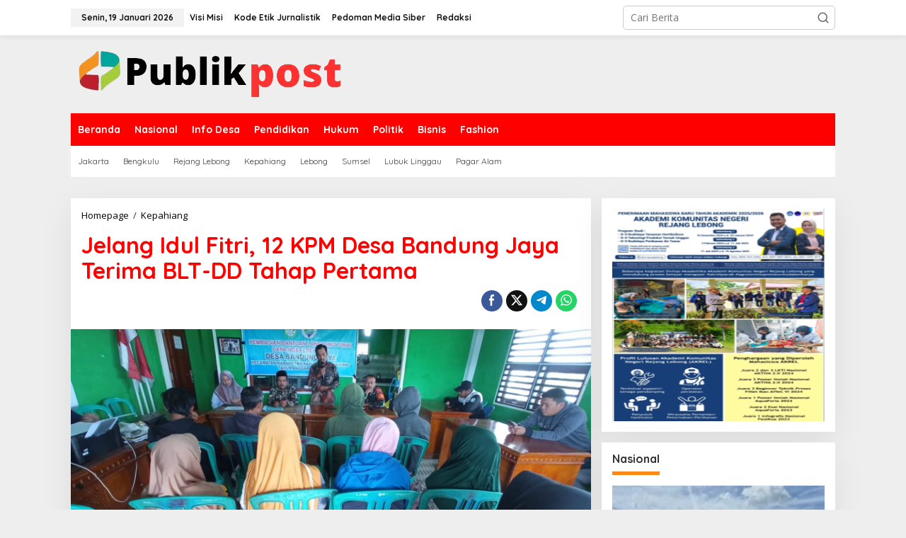

--- FILE ---
content_type: text/html; charset=UTF-8
request_url: https://publikpost.com/jelang-idul-fitri-12-kpm-desa-bandung-jaya-terima-blt-dd-tahap-pertama/
body_size: 35099
content:
<!DOCTYPE html>
<html lang="id">
<head itemscope="itemscope" itemtype="https://schema.org/WebSite">
<meta charset="UTF-8">
<meta name="viewport" content="width=device-width, initial-scale=1">
<link rel="profile" href="https://gmpg.org/xfn/11">

<meta name='robots' content='index, follow, max-image-preview:large, max-snippet:-1, max-video-preview:-1' />

	<!-- This site is optimized with the Yoast SEO plugin v26.7 - https://yoast.com/wordpress/plugins/seo/ -->
	<title>Jelang Idul Fitri, 12 KPM Desa Bandung Jaya Terima BLT-DD Tahap Pertama - Publik Post</title>
	<link rel="canonical" href="https://publikpost.com/jelang-idul-fitri-12-kpm-desa-bandung-jaya-terima-blt-dd-tahap-pertama/" />
	<meta property="og:locale" content="id_ID" />
	<meta property="og:type" content="article" />
	<meta property="og:title" content="Jelang Idul Fitri, 12 KPM Desa Bandung Jaya Terima BLT-DD Tahap Pertama - Publik Post" />
	<meta property="og:description" content="Kepahiang, Publikpost.com- Mendekati Hari Raya Idul Fitri 1445 Hijriah, Pemerintah Desa Bandung" />
	<meta property="og:url" content="https://publikpost.com/jelang-idul-fitri-12-kpm-desa-bandung-jaya-terima-blt-dd-tahap-pertama/" />
	<meta property="og:site_name" content="Publik Post" />
	<meta property="article:published_time" content="2024-03-27T15:26:04+00:00" />
	<meta property="og:image" content="https://publikpost.com/wp-content/uploads/2024/03/IMG-20240327-WA0025.jpg" />
	<meta property="og:image:width" content="1600" />
	<meta property="og:image:height" content="737" />
	<meta property="og:image:type" content="image/jpeg" />
	<meta name="author" content="admin2" />
	<meta name="twitter:card" content="summary_large_image" />
	<meta name="twitter:label1" content="Ditulis oleh" />
	<meta name="twitter:data1" content="admin2" />
	<meta name="twitter:label2" content="Estimasi waktu membaca" />
	<meta name="twitter:data2" content="2 menit" />
	<script type="application/ld+json" class="yoast-schema-graph">{"@context":"https://schema.org","@graph":[{"@type":"Article","@id":"https://publikpost.com/jelang-idul-fitri-12-kpm-desa-bandung-jaya-terima-blt-dd-tahap-pertama/#article","isPartOf":{"@id":"https://publikpost.com/jelang-idul-fitri-12-kpm-desa-bandung-jaya-terima-blt-dd-tahap-pertama/"},"author":{"name":"admin2","@id":"https://publikpost.com/#/schema/person/c2fc25774dfc4b637e446437f6afc724"},"headline":"Jelang Idul Fitri, 12 KPM Desa Bandung Jaya Terima BLT-DD Tahap Pertama","datePublished":"2024-03-27T15:26:04+00:00","mainEntityOfPage":{"@id":"https://publikpost.com/jelang-idul-fitri-12-kpm-desa-bandung-jaya-terima-blt-dd-tahap-pertama/"},"wordCount":195,"commentCount":0,"image":{"@id":"https://publikpost.com/jelang-idul-fitri-12-kpm-desa-bandung-jaya-terima-blt-dd-tahap-pertama/#primaryimage"},"thumbnailUrl":"https://publikpost.com/wp-content/uploads/2024/03/IMG-20240327-WA0025.jpg","articleSection":["Kepahiang"],"inLanguage":"id","potentialAction":[{"@type":"CommentAction","name":"Comment","target":["https://publikpost.com/jelang-idul-fitri-12-kpm-desa-bandung-jaya-terima-blt-dd-tahap-pertama/#respond"]}]},{"@type":"WebPage","@id":"https://publikpost.com/jelang-idul-fitri-12-kpm-desa-bandung-jaya-terima-blt-dd-tahap-pertama/","url":"https://publikpost.com/jelang-idul-fitri-12-kpm-desa-bandung-jaya-terima-blt-dd-tahap-pertama/","name":"Jelang Idul Fitri, 12 KPM Desa Bandung Jaya Terima BLT-DD Tahap Pertama - Publik Post","isPartOf":{"@id":"https://publikpost.com/#website"},"primaryImageOfPage":{"@id":"https://publikpost.com/jelang-idul-fitri-12-kpm-desa-bandung-jaya-terima-blt-dd-tahap-pertama/#primaryimage"},"image":{"@id":"https://publikpost.com/jelang-idul-fitri-12-kpm-desa-bandung-jaya-terima-blt-dd-tahap-pertama/#primaryimage"},"thumbnailUrl":"https://publikpost.com/wp-content/uploads/2024/03/IMG-20240327-WA0025.jpg","datePublished":"2024-03-27T15:26:04+00:00","author":{"@id":"https://publikpost.com/#/schema/person/c2fc25774dfc4b637e446437f6afc724"},"breadcrumb":{"@id":"https://publikpost.com/jelang-idul-fitri-12-kpm-desa-bandung-jaya-terima-blt-dd-tahap-pertama/#breadcrumb"},"inLanguage":"id","potentialAction":[{"@type":"ReadAction","target":["https://publikpost.com/jelang-idul-fitri-12-kpm-desa-bandung-jaya-terima-blt-dd-tahap-pertama/"]}]},{"@type":"ImageObject","inLanguage":"id","@id":"https://publikpost.com/jelang-idul-fitri-12-kpm-desa-bandung-jaya-terima-blt-dd-tahap-pertama/#primaryimage","url":"https://publikpost.com/wp-content/uploads/2024/03/IMG-20240327-WA0025.jpg","contentUrl":"https://publikpost.com/wp-content/uploads/2024/03/IMG-20240327-WA0025.jpg","width":1600,"height":737},{"@type":"BreadcrumbList","@id":"https://publikpost.com/jelang-idul-fitri-12-kpm-desa-bandung-jaya-terima-blt-dd-tahap-pertama/#breadcrumb","itemListElement":[{"@type":"ListItem","position":1,"name":"Home","item":"https://publikpost.com/"},{"@type":"ListItem","position":2,"name":"Jelang Idul Fitri, 12 KPM Desa Bandung Jaya Terima BLT-DD Tahap Pertama"}]},{"@type":"WebSite","@id":"https://publikpost.com/#website","url":"https://publikpost.com/","name":"Publik Post","description":"Berita Terkini","potentialAction":[{"@type":"SearchAction","target":{"@type":"EntryPoint","urlTemplate":"https://publikpost.com/?s={search_term_string}"},"query-input":{"@type":"PropertyValueSpecification","valueRequired":true,"valueName":"search_term_string"}}],"inLanguage":"id"},{"@type":"Person","@id":"https://publikpost.com/#/schema/person/c2fc25774dfc4b637e446437f6afc724","name":"admin2","image":{"@type":"ImageObject","inLanguage":"id","@id":"https://publikpost.com/#/schema/person/image/","url":"https://secure.gravatar.com/avatar/fac00bd2e0fc052a9068c83e3eb9169228a1c0fc7ad2b77dbcffd25d7abbee80?s=96&d=mm&r=g","contentUrl":"https://secure.gravatar.com/avatar/fac00bd2e0fc052a9068c83e3eb9169228a1c0fc7ad2b77dbcffd25d7abbee80?s=96&d=mm&r=g","caption":"admin2"},"url":"https://publikpost.com/author/admin2/"}]}</script>
	<!-- / Yoast SEO plugin. -->


<link rel='dns-prefetch' href='//www.googletagmanager.com' />
<link rel='dns-prefetch' href='//fonts.googleapis.com' />
<link rel='dns-prefetch' href='//pagead2.googlesyndication.com' />
<link rel="alternate" type="application/rss+xml" title="Publik Post &raquo; Feed" href="https://publikpost.com/feed/" />
<link rel="alternate" type="application/rss+xml" title="Publik Post &raquo; Umpan Komentar" href="https://publikpost.com/comments/feed/" />
<link rel="alternate" type="application/rss+xml" title="Publik Post &raquo; Jelang Idul Fitri, 12 KPM Desa Bandung Jaya Terima BLT-DD Tahap Pertama Umpan Komentar" href="https://publikpost.com/jelang-idul-fitri-12-kpm-desa-bandung-jaya-terima-blt-dd-tahap-pertama/feed/" />
<link rel="alternate" title="oEmbed (JSON)" type="application/json+oembed" href="https://publikpost.com/wp-json/oembed/1.0/embed?url=https%3A%2F%2Fpublikpost.com%2Fjelang-idul-fitri-12-kpm-desa-bandung-jaya-terima-blt-dd-tahap-pertama%2F" />
<link rel="alternate" title="oEmbed (XML)" type="text/xml+oembed" href="https://publikpost.com/wp-json/oembed/1.0/embed?url=https%3A%2F%2Fpublikpost.com%2Fjelang-idul-fitri-12-kpm-desa-bandung-jaya-terima-blt-dd-tahap-pertama%2F&#038;format=xml" />
<style id='wp-img-auto-sizes-contain-inline-css' type='text/css'>
img:is([sizes=auto i],[sizes^="auto," i]){contain-intrinsic-size:3000px 1500px}
/*# sourceURL=wp-img-auto-sizes-contain-inline-css */
</style>
<link rel='stylesheet' id='dashicons-css' href='https://publikpost.com/wp-includes/css/dashicons.min.css?ver=6.9' type='text/css' media='all' />
<link rel='stylesheet' id='post-views-counter-frontend-css' href='https://publikpost.com/wp-content/plugins/post-views-counter/css/frontend.css?ver=1.7.0' type='text/css' media='all' />
<style id='wp-emoji-styles-inline-css' type='text/css'>

	img.wp-smiley, img.emoji {
		display: inline !important;
		border: none !important;
		box-shadow: none !important;
		height: 1em !important;
		width: 1em !important;
		margin: 0 0.07em !important;
		vertical-align: -0.1em !important;
		background: none !important;
		padding: 0 !important;
	}
/*# sourceURL=wp-emoji-styles-inline-css */
</style>
<link rel='stylesheet' id='newkarma-core-css' href='https://publikpost.com/wp-content/plugins/newkarma-core/css/newkarma-core.css?ver=2.0.5' type='text/css' media='all' />
<link rel='stylesheet' id='secure-copy-content-protection-public-css' href='https://publikpost.com/wp-content/plugins/secure-copy-content-protection/public/css/secure-copy-content-protection-public.css?ver=4.9.7' type='text/css' media='all' />
<link rel='stylesheet' id='newkarma-fonts-css' href='https://fonts.googleapis.com/css?family=Quicksand%3Aregular%2C700%2C300%7COpen+Sans%3Aregular%2Citalic%2C700%2C600%2C300%26subset%3Dlatin%2C&#038;ver=2.1.0' type='text/css' media='all' />
<link rel='stylesheet' id='newkarma-style-css' href='https://publikpost.com/wp-content/themes/newkarma/style.css?ver=2.1.0' type='text/css' media='all' />
<style id='newkarma-style-inline-css' type='text/css'>
body{color:#323233;font-family:"Open Sans","Helvetica", Arial;font-weight:500;font-size:14px;}h1.entry-title{color:#ff0000;}kbd,a.button,button,.button,button.button,input[type="button"],input[type="reset"],input[type="submit"],.tagcloud a,.tagcloud ul,.prevnextpost-links a .prevnextpost,.page-links .page-link-number,ul.page-numbers li span.page-numbers,.sidr,#navigationamp,.gmr_widget_content ul.gmr-tabs,.index-page-numbers,.cat-links-bg{background-color:#ff0000;}blockquote,a.button,button,.button,button.button,input[type="button"],input[type="reset"],input[type="submit"],.gmr-theme div.sharedaddy h3.sd-title:before,.gmr_widget_content ul.gmr-tabs li a,.bypostauthor > .comment-body{border-color:#ff0000;}.gmr-meta-topic a,.newkarma-rp-widget .rp-number,.gmr-owl-carousel .gmr-slide-topic a,.tab-comment-number{color:#fe8917;}.page-title span,h3.comment-reply-title,.widget-title span,.gmr_widget_content ul.gmr-tabs li a.js-tabs__title-active{border-color:#fe8917;}.gmr-menuwrap #primary-menu > li > a:hover,.gmr-menuwrap #primary-menu > li.page_item_has_children:hover > a,.gmr-menuwrap #primary-menu > li.menu-item-has-children:hover > a,.gmr-mainmenu #primary-menu > li:hover > a,.gmr-mainmenu #primary-menu > .current-menu-item > a,.gmr-mainmenu #primary-menu > .current-menu-ancestor > a,.gmr-mainmenu #primary-menu > .current_page_item > a,.gmr-mainmenu #primary-menu > .current_page_ancestor > a{box-shadow:inset 0px -5px 0px 0px#fe8917;}.tab-content .newkarma-rp-widget .rp-number,.owl-theme .owl-controls .owl-page.active span{background-color:#fe8917;}a{color:#000000;}a:hover,a:focus,a:active{color:#e54e2c;}.site-title a{color:#ff0000;}.site-description{color:#999999;}.gmr-menuwrap,.gmr-sticky .top-header.sticky-menu,.gmr-mainmenu #primary-menu .sub-menu,.gmr-mainmenu #primary-menu .children{background-color:#ff0000;}#gmr-responsive-menu,.gmr-mainmenu #primary-menu > li > a,.gmr-mainmenu #primary-menu .sub-menu a,.gmr-mainmenu #primary-menu .children a,.sidr ul li ul li a,.sidr ul li a,#navigationamp ul li ul li a,#navigationamp ul li a{color:#ffffff;}.gmr-mainmenu #primary-menu > li.menu-border > a span,.gmr-mainmenu #primary-menu > li.page_item_has_children > a:after,.gmr-mainmenu #primary-menu > li.menu-item-has-children > a:after,.gmr-mainmenu #primary-menu .sub-menu > li.page_item_has_children > a:after,.gmr-mainmenu #primary-menu .sub-menu > li.menu-item-has-children > a:after,.gmr-mainmenu #primary-menu .children > li.page_item_has_children > a:after,.gmr-mainmenu #primary-menu .children > li.menu-item-has-children > a:after{border-color:#ffffff;}#gmr-responsive-menu:hover,.gmr-mainmenu #primary-menu > li:hover > a,.gmr-mainmenu #primary-menu .current-menu-item > a,.gmr-mainmenu #primary-menu .current-menu-ancestor > a,.gmr-mainmenu #primary-menu .current_page_item > a,.gmr-mainmenu #primary-menu .current_page_ancestor > a,.sidr ul li ul li a:hover,.sidr ul li a:hover{color:#ffffff;}.gmr-mainmenu #primary-menu > li.menu-border:hover > a span,.gmr-mainmenu #primary-menu > li.menu-border.current-menu-item > a span,.gmr-mainmenu #primary-menu > li.menu-border.current-menu-ancestor > a span,.gmr-mainmenu #primary-menu > li.menu-border.current_page_item > a span,.gmr-mainmenu #primary-menu > li.menu-border.current_page_ancestor > a span,.gmr-mainmenu #primary-menu > li.page_item_has_children:hover > a:after,.gmr-mainmenu #primary-menu > li.menu-item-has-children:hover > a:after{border-color:#ffffff;}.gmr-mainmenu #primary-menu > li:hover > a,.gmr-mainmenu #primary-menu .current-menu-item > a,.gmr-mainmenu #primary-menu .current-menu-ancestor > a,.gmr-mainmenu #primary-menu .current_page_item > a,.gmr-mainmenu #primary-menu .current_page_ancestor > a{background-color:#ff0000;}.gmr-secondmenuwrap,.gmr-secondmenu #primary-menu .sub-menu,.gmr-secondmenu #primary-menu .children{background-color:#ffffff;}.gmr-secondmenu #primary-menu > li > a,.gmr-secondmenu #primary-menu .sub-menu a,.gmr-secondmenu #primary-menu .children a{color:#444444;}.gmr-secondmenu #primary-menu > li.page_item_has_children > a:after,.gmr-secondmenu #primary-menu > li.menu-item-has-children > a:after,.gmr-secondmenu #primary-menu .sub-menu > li.page_item_has_children > a:after,.gmr-secondmenu #primary-menu .sub-menu > li.menu-item-has-children > a:after,.gmr-secondmenu #primary-menu .children > li.page_item_has_children > a:after,.gmr-secondmenu #primary-menu .children > li.menu-item-has-children > a:after{border-color:#444444;}.gmr-topnavwrap{background-color:#ffffff;}#gmr-topnavresponsive-menu svg,.gmr-topnavmenu #primary-menu > li > a,.gmr-top-date,.search-trigger .gmr-icon{color:#111111;}.gmr-topnavmenu #primary-menu > li.menu-border > a span,.gmr-topnavmenu #primary-menu > li.page_item_has_children > a:after,.gmr-topnavmenu #primary-menu > li.menu-item-has-children > a:after,.gmr-topnavmenu #primary-menu .sub-menu > li.page_item_has_children > a:after,.gmr-topnavmenu #primary-menu .sub-menu > li.menu-item-has-children > a:after,.gmr-topnavmenu #primary-menu .children > li.page_item_has_children > a:after,.gmr-topnavmenu #primary-menu .children > li.menu-item-has-children > a:after{border-color:#111111;}#gmr-topnavresponsive-menu:hover,.gmr-topnavmenu #primary-menu > li:hover > a,.gmr-topnavmenu #primary-menu .current-menu-item > a,.gmr-topnavmenu #primary-menu .current-menu-ancestor > a,.gmr-topnavmenu #primary-menu .current_page_item > a,.gmr-topnavmenu #primary-menu .current_page_ancestor > a,.gmr-social-icon ul > li > a:hover{color:#ff0000;}.gmr-topnavmenu #primary-menu > li.menu-border:hover > a span,.gmr-topnavmenu #primary-menu > li.menu-border.current-menu-item > a span,.gmr-topnavmenu #primary-menu > li.menu-border.current-menu-ancestor > a span,.gmr-topnavmenu #primary-menu > li.menu-border.current_page_item > a span,.gmr-topnavmenu #primary-menu > li.menu-border.current_page_ancestor > a span,.gmr-topnavmenu #primary-menu > li.page_item_has_children:hover > a:after,.gmr-topnavmenu #primary-menu > li.menu-item-has-children:hover > a:after{border-color:#ff0000;}.gmr-owl-carousel .gmr-slide-title a{color:#ffffff;}.gmr-owl-carousel .item:hover .gmr-slide-title a{color:#cccccc;}.site-main-single{background-color:#ffffff;}.gmr-related-infinite .view-more-button:hover{color:#ffffff;}.site-main-archive{background-color:#ffffff;}ul.page-numbers li span.page-numbers{color:#ffffff;}.site-main-archive,a.read-more{color:#323233;}.site-main-archive h2.entry-title a,.site-main-archive .gmr-ajax-text{color:#000000;}.site-main-archive .gmr-archive:hover h2.entry-title a{color:#e54e2c;}.gmr-focus-news.gmr-focus-gallery h2.entry-title a,.item .gmr-slide-title a,.newkarma-rp-widget .gmr-rp-bigthumbnail .gmr-rp-bigthumb-content .title-bigthumb{color:#ffffff;}.gmr-focus-news.gmr-focus-gallery:hover h2.entry-title a,.item:hover .gmr-slide-title a,.newkarma-rp-widget .gmr-rp-bigthumbnail:hover .gmr-rp-bigthumb-content .title-bigthumb{color:#ffff00;}h1,h2,h3,h4,h5,h6,.heading-font,.menu,.rp-title,.rsswidget,.gmr-metacontent,.gmr-metacontent-single,.gmr-ajax-text,.view-more-button,ul.single-social-icon li.social-text,.page-links,.gmr-top-date,ul.page-numbers li{font-family:"Quicksand","Helvetica", Arial;}.entry-content-single{font-size:16px;}h1{font-size:30px;}h2{font-size:26px;}h3{font-size:24px;}h4{font-size:22px;}h5{font-size:20px;}h6{font-size:18px;}.site-footer{background-color:#d7d7d7;color:#000000;}ul.footer-social-icon li a{color:#000000;}ul.footer-social-icon li a,.footer-content{border-color:#000000;}ul.footer-social-icon li a:hover{color:#999999;border-color:#999999;}.site-footer a{color:#000000;}.site-footer a:hover{color:#999;}
/*# sourceURL=newkarma-style-inline-css */
</style>
<script type="text/javascript" src="https://publikpost.com/wp-includes/js/jquery/jquery.min.js?ver=3.7.1" id="jquery-core-js"></script>
<script type="text/javascript" src="https://publikpost.com/wp-includes/js/jquery/jquery-migrate.min.js?ver=3.4.1" id="jquery-migrate-js"></script>

<!-- Potongan tag Google (gtag.js) ditambahkan oleh Site Kit -->

<!-- Snippet Google Analytics telah ditambahkan oleh Site Kit -->
<script type="text/javascript" src="https://www.googletagmanager.com/gtag/js?id=GT-577D675K" id="google_gtagjs-js" async></script>
<script type="text/javascript" id="google_gtagjs-js-after">
/* <![CDATA[ */
window.dataLayer = window.dataLayer || [];function gtag(){dataLayer.push(arguments);}
gtag("set","linker",{"domains":["publikpost.com"]});
gtag("js", new Date());
gtag("set", "developer_id.dZTNiMT", true);
gtag("config", "GT-577D675K");
 window._googlesitekit = window._googlesitekit || {}; window._googlesitekit.throttledEvents = []; window._googlesitekit.gtagEvent = (name, data) => { var key = JSON.stringify( { name, data } ); if ( !! window._googlesitekit.throttledEvents[ key ] ) { return; } window._googlesitekit.throttledEvents[ key ] = true; setTimeout( () => { delete window._googlesitekit.throttledEvents[ key ]; }, 5 ); gtag( "event", name, { ...data, event_source: "site-kit" } ); } 
//# sourceURL=google_gtagjs-js-after
/* ]]> */
</script>

<!-- Potongan tag Google akhir (gtag.js) ditambahkan oleh Site Kit -->
<link rel="https://api.w.org/" href="https://publikpost.com/wp-json/" /><link rel="alternate" title="JSON" type="application/json" href="https://publikpost.com/wp-json/wp/v2/posts/1423" /><link rel="EditURI" type="application/rsd+xml" title="RSD" href="https://publikpost.com/xmlrpc.php?rsd" />
<meta name="generator" content="WordPress 6.9" />
<link rel='shortlink' href='https://publikpost.com/?p=1423' />
<meta name="generator" content="Site Kit by Google 1.146.0" /><script async src="https://pagead2.googlesyndication.com/pagead/js/adsbygoogle.js?client=ca-pub-7667245982824966"
     crossorigin="anonymous"></script><link rel="pingback" href="https://publikpost.com/xmlrpc.php">
<!-- Meta tag Google AdSense ditambahkan oleh Site Kit -->
<meta name="google-adsense-platform-account" content="ca-host-pub-2644536267352236">
<meta name="google-adsense-platform-domain" content="sitekit.withgoogle.com">
<!-- Akhir tag meta Google AdSense yang ditambahkan oleh Site Kit -->

<!-- Snippet Google AdSense telah ditambahkan oleh Site Kit -->
<script type="text/javascript" async="async" src="https://pagead2.googlesyndication.com/pagead/js/adsbygoogle.js?client=ca-pub-7667245982824966&amp;host=ca-host-pub-2644536267352236" crossorigin="anonymous"></script>

<!-- Snippet Google AdSense penutup telah ditambahkan oleh Site Kit -->
<link rel="icon" href="https://publikpost.com/wp-content/uploads/2023/08/icon-publik-post-60x60.png" sizes="32x32" />
<link rel="icon" href="https://publikpost.com/wp-content/uploads/2023/08/icon-publik-post.png" sizes="192x192" />
<link rel="apple-touch-icon" href="https://publikpost.com/wp-content/uploads/2023/08/icon-publik-post.png" />
<meta name="msapplication-TileImage" content="https://publikpost.com/wp-content/uploads/2023/08/icon-publik-post.png" />
<style id='global-styles-inline-css' type='text/css'>
:root{--wp--preset--aspect-ratio--square: 1;--wp--preset--aspect-ratio--4-3: 4/3;--wp--preset--aspect-ratio--3-4: 3/4;--wp--preset--aspect-ratio--3-2: 3/2;--wp--preset--aspect-ratio--2-3: 2/3;--wp--preset--aspect-ratio--16-9: 16/9;--wp--preset--aspect-ratio--9-16: 9/16;--wp--preset--color--black: #000000;--wp--preset--color--cyan-bluish-gray: #abb8c3;--wp--preset--color--white: #ffffff;--wp--preset--color--pale-pink: #f78da7;--wp--preset--color--vivid-red: #cf2e2e;--wp--preset--color--luminous-vivid-orange: #ff6900;--wp--preset--color--luminous-vivid-amber: #fcb900;--wp--preset--color--light-green-cyan: #7bdcb5;--wp--preset--color--vivid-green-cyan: #00d084;--wp--preset--color--pale-cyan-blue: #8ed1fc;--wp--preset--color--vivid-cyan-blue: #0693e3;--wp--preset--color--vivid-purple: #9b51e0;--wp--preset--gradient--vivid-cyan-blue-to-vivid-purple: linear-gradient(135deg,rgb(6,147,227) 0%,rgb(155,81,224) 100%);--wp--preset--gradient--light-green-cyan-to-vivid-green-cyan: linear-gradient(135deg,rgb(122,220,180) 0%,rgb(0,208,130) 100%);--wp--preset--gradient--luminous-vivid-amber-to-luminous-vivid-orange: linear-gradient(135deg,rgb(252,185,0) 0%,rgb(255,105,0) 100%);--wp--preset--gradient--luminous-vivid-orange-to-vivid-red: linear-gradient(135deg,rgb(255,105,0) 0%,rgb(207,46,46) 100%);--wp--preset--gradient--very-light-gray-to-cyan-bluish-gray: linear-gradient(135deg,rgb(238,238,238) 0%,rgb(169,184,195) 100%);--wp--preset--gradient--cool-to-warm-spectrum: linear-gradient(135deg,rgb(74,234,220) 0%,rgb(151,120,209) 20%,rgb(207,42,186) 40%,rgb(238,44,130) 60%,rgb(251,105,98) 80%,rgb(254,248,76) 100%);--wp--preset--gradient--blush-light-purple: linear-gradient(135deg,rgb(255,206,236) 0%,rgb(152,150,240) 100%);--wp--preset--gradient--blush-bordeaux: linear-gradient(135deg,rgb(254,205,165) 0%,rgb(254,45,45) 50%,rgb(107,0,62) 100%);--wp--preset--gradient--luminous-dusk: linear-gradient(135deg,rgb(255,203,112) 0%,rgb(199,81,192) 50%,rgb(65,88,208) 100%);--wp--preset--gradient--pale-ocean: linear-gradient(135deg,rgb(255,245,203) 0%,rgb(182,227,212) 50%,rgb(51,167,181) 100%);--wp--preset--gradient--electric-grass: linear-gradient(135deg,rgb(202,248,128) 0%,rgb(113,206,126) 100%);--wp--preset--gradient--midnight: linear-gradient(135deg,rgb(2,3,129) 0%,rgb(40,116,252) 100%);--wp--preset--font-size--small: 13px;--wp--preset--font-size--medium: 20px;--wp--preset--font-size--large: 36px;--wp--preset--font-size--x-large: 42px;--wp--preset--spacing--20: 0.44rem;--wp--preset--spacing--30: 0.67rem;--wp--preset--spacing--40: 1rem;--wp--preset--spacing--50: 1.5rem;--wp--preset--spacing--60: 2.25rem;--wp--preset--spacing--70: 3.38rem;--wp--preset--spacing--80: 5.06rem;--wp--preset--shadow--natural: 6px 6px 9px rgba(0, 0, 0, 0.2);--wp--preset--shadow--deep: 12px 12px 50px rgba(0, 0, 0, 0.4);--wp--preset--shadow--sharp: 6px 6px 0px rgba(0, 0, 0, 0.2);--wp--preset--shadow--outlined: 6px 6px 0px -3px rgb(255, 255, 255), 6px 6px rgb(0, 0, 0);--wp--preset--shadow--crisp: 6px 6px 0px rgb(0, 0, 0);}:where(.is-layout-flex){gap: 0.5em;}:where(.is-layout-grid){gap: 0.5em;}body .is-layout-flex{display: flex;}.is-layout-flex{flex-wrap: wrap;align-items: center;}.is-layout-flex > :is(*, div){margin: 0;}body .is-layout-grid{display: grid;}.is-layout-grid > :is(*, div){margin: 0;}:where(.wp-block-columns.is-layout-flex){gap: 2em;}:where(.wp-block-columns.is-layout-grid){gap: 2em;}:where(.wp-block-post-template.is-layout-flex){gap: 1.25em;}:where(.wp-block-post-template.is-layout-grid){gap: 1.25em;}.has-black-color{color: var(--wp--preset--color--black) !important;}.has-cyan-bluish-gray-color{color: var(--wp--preset--color--cyan-bluish-gray) !important;}.has-white-color{color: var(--wp--preset--color--white) !important;}.has-pale-pink-color{color: var(--wp--preset--color--pale-pink) !important;}.has-vivid-red-color{color: var(--wp--preset--color--vivid-red) !important;}.has-luminous-vivid-orange-color{color: var(--wp--preset--color--luminous-vivid-orange) !important;}.has-luminous-vivid-amber-color{color: var(--wp--preset--color--luminous-vivid-amber) !important;}.has-light-green-cyan-color{color: var(--wp--preset--color--light-green-cyan) !important;}.has-vivid-green-cyan-color{color: var(--wp--preset--color--vivid-green-cyan) !important;}.has-pale-cyan-blue-color{color: var(--wp--preset--color--pale-cyan-blue) !important;}.has-vivid-cyan-blue-color{color: var(--wp--preset--color--vivid-cyan-blue) !important;}.has-vivid-purple-color{color: var(--wp--preset--color--vivid-purple) !important;}.has-black-background-color{background-color: var(--wp--preset--color--black) !important;}.has-cyan-bluish-gray-background-color{background-color: var(--wp--preset--color--cyan-bluish-gray) !important;}.has-white-background-color{background-color: var(--wp--preset--color--white) !important;}.has-pale-pink-background-color{background-color: var(--wp--preset--color--pale-pink) !important;}.has-vivid-red-background-color{background-color: var(--wp--preset--color--vivid-red) !important;}.has-luminous-vivid-orange-background-color{background-color: var(--wp--preset--color--luminous-vivid-orange) !important;}.has-luminous-vivid-amber-background-color{background-color: var(--wp--preset--color--luminous-vivid-amber) !important;}.has-light-green-cyan-background-color{background-color: var(--wp--preset--color--light-green-cyan) !important;}.has-vivid-green-cyan-background-color{background-color: var(--wp--preset--color--vivid-green-cyan) !important;}.has-pale-cyan-blue-background-color{background-color: var(--wp--preset--color--pale-cyan-blue) !important;}.has-vivid-cyan-blue-background-color{background-color: var(--wp--preset--color--vivid-cyan-blue) !important;}.has-vivid-purple-background-color{background-color: var(--wp--preset--color--vivid-purple) !important;}.has-black-border-color{border-color: var(--wp--preset--color--black) !important;}.has-cyan-bluish-gray-border-color{border-color: var(--wp--preset--color--cyan-bluish-gray) !important;}.has-white-border-color{border-color: var(--wp--preset--color--white) !important;}.has-pale-pink-border-color{border-color: var(--wp--preset--color--pale-pink) !important;}.has-vivid-red-border-color{border-color: var(--wp--preset--color--vivid-red) !important;}.has-luminous-vivid-orange-border-color{border-color: var(--wp--preset--color--luminous-vivid-orange) !important;}.has-luminous-vivid-amber-border-color{border-color: var(--wp--preset--color--luminous-vivid-amber) !important;}.has-light-green-cyan-border-color{border-color: var(--wp--preset--color--light-green-cyan) !important;}.has-vivid-green-cyan-border-color{border-color: var(--wp--preset--color--vivid-green-cyan) !important;}.has-pale-cyan-blue-border-color{border-color: var(--wp--preset--color--pale-cyan-blue) !important;}.has-vivid-cyan-blue-border-color{border-color: var(--wp--preset--color--vivid-cyan-blue) !important;}.has-vivid-purple-border-color{border-color: var(--wp--preset--color--vivid-purple) !important;}.has-vivid-cyan-blue-to-vivid-purple-gradient-background{background: var(--wp--preset--gradient--vivid-cyan-blue-to-vivid-purple) !important;}.has-light-green-cyan-to-vivid-green-cyan-gradient-background{background: var(--wp--preset--gradient--light-green-cyan-to-vivid-green-cyan) !important;}.has-luminous-vivid-amber-to-luminous-vivid-orange-gradient-background{background: var(--wp--preset--gradient--luminous-vivid-amber-to-luminous-vivid-orange) !important;}.has-luminous-vivid-orange-to-vivid-red-gradient-background{background: var(--wp--preset--gradient--luminous-vivid-orange-to-vivid-red) !important;}.has-very-light-gray-to-cyan-bluish-gray-gradient-background{background: var(--wp--preset--gradient--very-light-gray-to-cyan-bluish-gray) !important;}.has-cool-to-warm-spectrum-gradient-background{background: var(--wp--preset--gradient--cool-to-warm-spectrum) !important;}.has-blush-light-purple-gradient-background{background: var(--wp--preset--gradient--blush-light-purple) !important;}.has-blush-bordeaux-gradient-background{background: var(--wp--preset--gradient--blush-bordeaux) !important;}.has-luminous-dusk-gradient-background{background: var(--wp--preset--gradient--luminous-dusk) !important;}.has-pale-ocean-gradient-background{background: var(--wp--preset--gradient--pale-ocean) !important;}.has-electric-grass-gradient-background{background: var(--wp--preset--gradient--electric-grass) !important;}.has-midnight-gradient-background{background: var(--wp--preset--gradient--midnight) !important;}.has-small-font-size{font-size: var(--wp--preset--font-size--small) !important;}.has-medium-font-size{font-size: var(--wp--preset--font-size--medium) !important;}.has-large-font-size{font-size: var(--wp--preset--font-size--large) !important;}.has-x-large-font-size{font-size: var(--wp--preset--font-size--x-large) !important;}
/*# sourceURL=global-styles-inline-css */
</style>
<link rel='stylesheet' id='metaslider-flex-slider-css' href='https://publikpost.com/wp-content/plugins/ml-slider/assets/sliders/flexslider/flexslider.css?ver=3.104.0' type='text/css' media='all' property='stylesheet' />
<link rel='stylesheet' id='metaslider-public-css' href='https://publikpost.com/wp-content/plugins/ml-slider/assets/metaslider/public.css?ver=3.104.0' type='text/css' media='all' property='stylesheet' />
<style id='metaslider-public-inline-css' type='text/css'>
@media only screen and (max-width: 767px) { .hide-arrows-smartphone .flex-direction-nav, .hide-navigation-smartphone .flex-control-paging, .hide-navigation-smartphone .flex-control-nav, .hide-navigation-smartphone .filmstrip, .hide-slideshow-smartphone, .metaslider-hidden-content.hide-smartphone{ display: none!important; }}@media only screen and (min-width : 768px) and (max-width: 1023px) { .hide-arrows-tablet .flex-direction-nav, .hide-navigation-tablet .flex-control-paging, .hide-navigation-tablet .flex-control-nav, .hide-navigation-tablet .filmstrip, .hide-slideshow-tablet, .metaslider-hidden-content.hide-tablet{ display: none!important; }}@media only screen and (min-width : 1024px) and (max-width: 1439px) { .hide-arrows-laptop .flex-direction-nav, .hide-navigation-laptop .flex-control-paging, .hide-navigation-laptop .flex-control-nav, .hide-navigation-laptop .filmstrip, .hide-slideshow-laptop, .metaslider-hidden-content.hide-laptop{ display: none!important; }}@media only screen and (min-width : 1440px) { .hide-arrows-desktop .flex-direction-nav, .hide-navigation-desktop .flex-control-paging, .hide-navigation-desktop .flex-control-nav, .hide-navigation-desktop .filmstrip, .hide-slideshow-desktop, .metaslider-hidden-content.hide-desktop{ display: none!important; }}
@media only screen and (max-width: 767px) { .hide-arrows-smartphone .flex-direction-nav, .hide-navigation-smartphone .flex-control-paging, .hide-navigation-smartphone .flex-control-nav, .hide-navigation-smartphone .filmstrip, .hide-slideshow-smartphone, .metaslider-hidden-content.hide-smartphone{ display: none!important; }}@media only screen and (min-width : 768px) and (max-width: 1023px) { .hide-arrows-tablet .flex-direction-nav, .hide-navigation-tablet .flex-control-paging, .hide-navigation-tablet .flex-control-nav, .hide-navigation-tablet .filmstrip, .hide-slideshow-tablet, .metaslider-hidden-content.hide-tablet{ display: none!important; }}@media only screen and (min-width : 1024px) and (max-width: 1439px) { .hide-arrows-laptop .flex-direction-nav, .hide-navigation-laptop .flex-control-paging, .hide-navigation-laptop .flex-control-nav, .hide-navigation-laptop .filmstrip, .hide-slideshow-laptop, .metaslider-hidden-content.hide-laptop{ display: none!important; }}@media only screen and (min-width : 1440px) { .hide-arrows-desktop .flex-direction-nav, .hide-navigation-desktop .flex-control-paging, .hide-navigation-desktop .flex-control-nav, .hide-navigation-desktop .filmstrip, .hide-slideshow-desktop, .metaslider-hidden-content.hide-desktop{ display: none!important; }}
/*# sourceURL=metaslider-public-inline-css */
</style>
</head>

<body data-rsssl=1 class="wp-singular post-template-default single single-post postid-1423 single-format-standard wp-theme-newkarma metaslider-plugin gmr-theme gmr-sticky group-blog" itemscope="itemscope" itemtype="https://schema.org/WebPage">

<a class="skip-link screen-reader-text" href="#main">Lewati ke konten</a>


<div class="gmr-topnavwrap clearfix">
	<div class="container-topnav">
		<div class="list-flex">
								<div class="row-flex gmr-table-date">
						<span class="gmr-top-date" data-lang="id"></span>
					</div>
					
			<div class="row-flex gmr-table-menu">
								<a id="gmr-topnavresponsive-menu" href="#menus" title="Menus" rel="nofollow"><svg xmlns="http://www.w3.org/2000/svg" xmlns:xlink="http://www.w3.org/1999/xlink" aria-hidden="true" role="img" width="1em" height="1em" preserveAspectRatio="xMidYMid meet" viewBox="0 0 24 24"><path d="M4 6h16v2H4zm0 5h16v2H4zm0 5h16v2H4z" fill="currentColor"/></svg></a>
				<div class="close-topnavmenu-wrap"><a id="close-topnavmenu-button" rel="nofollow" href="#"><svg xmlns="http://www.w3.org/2000/svg" xmlns:xlink="http://www.w3.org/1999/xlink" aria-hidden="true" role="img" width="1em" height="1em" preserveAspectRatio="xMidYMid meet" viewBox="0 0 1024 1024"><path d="M685.4 354.8c0-4.4-3.6-8-8-8l-66 .3L512 465.6l-99.3-118.4l-66.1-.3c-4.4 0-8 3.5-8 8c0 1.9.7 3.7 1.9 5.2l130.1 155L340.5 670a8.32 8.32 0 0 0-1.9 5.2c0 4.4 3.6 8 8 8l66.1-.3L512 564.4l99.3 118.4l66 .3c4.4 0 8-3.5 8-8c0-1.9-.7-3.7-1.9-5.2L553.5 515l130.1-155c1.2-1.4 1.8-3.3 1.8-5.2z" fill="currentColor"/><path d="M512 65C264.6 65 64 265.6 64 513s200.6 448 448 448s448-200.6 448-448S759.4 65 512 65zm0 820c-205.4 0-372-166.6-372-372s166.6-372 372-372s372 166.6 372 372s-166.6 372-372 372z" fill="currentColor"/></svg></a></div>
				<nav id="site-navigation" class="gmr-topnavmenu pull-right" role="navigation" itemscope="itemscope" itemtype="https://schema.org/SiteNavigationElement">
					<ul id="primary-menu" class="menu"><li id="menu-item-2470" class="menu-item menu-item-type-post_type menu-item-object-page menu-item-2470"><a href="https://publikpost.com/visi-misi/" itemprop="url"><span itemprop="name">Visi Misi</span></a></li>
<li id="menu-item-2471" class="menu-item menu-item-type-post_type menu-item-object-page menu-item-2471"><a href="https://publikpost.com/kode-etik-jurnalistik/" itemprop="url"><span itemprop="name">Kode Etik Jurnalistik</span></a></li>
<li id="menu-item-2472" class="menu-item menu-item-type-post_type menu-item-object-page menu-item-2472"><a href="https://publikpost.com/pedoman-media-siber/" itemprop="url"><span itemprop="name">Pedoman Media Siber</span></a></li>
<li id="menu-item-2473" class="menu-item menu-item-type-post_type menu-item-object-page menu-item-2473"><a href="https://publikpost.com/redaksi/" itemprop="url"><span itemprop="name">Redaksi</span></a></li>
</ul>				</nav><!-- #site-navigation -->
							</div>
			<div class="row-flex gmr-menu-mobile-wrap text-center">
				<div class="only-mobile gmr-mobilelogo"><div class="gmr-logo"><a href="https://publikpost.com/" class="custom-logo-link" itemprop="url" title="Publik Post"><img src="https://publikpost.com/wp-content/uploads/2023/08/20230819_200928_0000-removebg-preview-e1692496707111.png" alt="Publik Post" title="Publik Post" /></a></div></div>			</div>
			<div class="row-flex gmr-table-search last-row">
									<div class="gmr-search-btn">
								<a id="search-menu-button" class="topnav-button gmr-search-icon" href="#" rel="nofollow"><svg xmlns="http://www.w3.org/2000/svg" aria-hidden="true" role="img" width="1em" height="1em" preserveAspectRatio="xMidYMid meet" viewBox="0 0 24 24"><path fill="none" stroke="currentColor" stroke-linecap="round" stroke-width="2" d="m21 21l-4.486-4.494M19 10.5a8.5 8.5 0 1 1-17 0a8.5 8.5 0 0 1 17 0Z"/></svg></a>
								<div id="search-dropdown-container" class="search-dropdown search">
								<form method="get" class="gmr-searchform searchform" action="https://publikpost.com/">
									<input type="text" name="s" id="s" placeholder="Cari Berita" />
								</form>
								</div>
							</div><div class="gmr-search">
							<form method="get" class="gmr-searchform searchform" action="https://publikpost.com/">
								<input type="text" name="s" id="s" placeholder="Cari Berita" />
								<button type="submit" role="button" aria-label="Submit" class="gmr-search-submit"><svg xmlns="http://www.w3.org/2000/svg" xmlns:xlink="http://www.w3.org/1999/xlink" aria-hidden="true" role="img" width="1em" height="1em" preserveAspectRatio="xMidYMid meet" viewBox="0 0 24 24"><g fill="none" stroke="currentColor" stroke-width="2" stroke-linecap="round" stroke-linejoin="round"><circle cx="11" cy="11" r="8"/><path d="M21 21l-4.35-4.35"/></g></svg></button>
							</form>
						</div>			</div>
		</div>

			</div>
</div>

	<div class="container">
		<div class="clearfix gmr-headwrapper">
			<div class="gmr-logo"><a href="https://publikpost.com/" class="custom-logo-link" itemprop="url" title="Publik Post"><img src="https://publikpost.com/wp-content/uploads/2023/08/20230819_200928_0000-removebg-preview-e1692496707111.png" alt="Publik Post" title="Publik Post" /></a></div>					</div>
	</div>

	<header id="masthead" class="site-header" role="banner" itemscope="itemscope" itemtype="https://schema.org/WPHeader">
		<div class="top-header">
			<div class="container">
				<div class="gmr-menuwrap clearfix">
					<nav id="site-navigation" class="gmr-mainmenu" role="navigation" itemscope="itemscope" itemtype="https://schema.org/SiteNavigationElement">
						<ul id="primary-menu" class="menu"><li id="menu-item-2439" class="menu-item menu-item-type-custom menu-item-object-custom menu-item-home menu-item-2439"><a href="https://publikpost.com/" itemprop="url"><span itemprop="name">Beranda</span></a></li>
<li id="menu-item-2449" class="menu-item menu-item-type-taxonomy menu-item-object-category menu-item-2449"><a href="https://publikpost.com/category/nasional/" itemprop="url"><span itemprop="name">Nasional</span></a></li>
<li id="menu-item-2444" class="menu-item menu-item-type-taxonomy menu-item-object-category menu-item-2444"><a href="https://publikpost.com/category/info-desa/" itemprop="url"><span itemprop="name">Info Desa</span></a></li>
<li id="menu-item-2451" class="menu-item menu-item-type-taxonomy menu-item-object-category menu-item-2451"><a href="https://publikpost.com/category/pendidikan/" itemprop="url"><span itemprop="name">Pendidikan</span></a></li>
<li id="menu-item-2443" class="menu-item menu-item-type-taxonomy menu-item-object-category menu-item-2443"><a href="https://publikpost.com/category/hukum/" itemprop="url"><span itemprop="name">Hukum</span></a></li>
<li id="menu-item-2452" class="menu-item menu-item-type-taxonomy menu-item-object-category menu-item-2452"><a href="https://publikpost.com/category/politik/" itemprop="url"><span itemprop="name">Politik</span></a></li>
<li id="menu-item-2441" class="menu-item menu-item-type-taxonomy menu-item-object-category menu-item-2441"><a href="https://publikpost.com/category/bisnis/" itemprop="url"><span itemprop="name">Bisnis</span></a></li>
<li id="menu-item-2442" class="menu-item menu-item-type-taxonomy menu-item-object-category menu-item-2442"><a href="https://publikpost.com/category/fashion/" itemprop="url"><span itemprop="name">Fashion</span></a></li>
</ul>					</nav><!-- #site-navigation -->
				</div>
											<div class="gmr-secondmenuwrap clearfix">
								<nav id="site-navigation" class="gmr-secondmenu" role="navigation" itemscope="itemscope" itemtype="https://schema.org/SiteNavigationElement">
									<ul id="primary-menu" class="menu"><li id="menu-item-2460" class="menu-item menu-item-type-taxonomy menu-item-object-category menu-item-2460"><a href="https://publikpost.com/category/jakarta/" itemprop="url"><span itemprop="name">Jakarta</span></a></li>
<li id="menu-item-2455" class="menu-item menu-item-type-taxonomy menu-item-object-category menu-item-2455"><a href="https://publikpost.com/category/bengkulu/" itemprop="url"><span itemprop="name">Bengkulu</span></a></li>
<li id="menu-item-2468" class="menu-item menu-item-type-taxonomy menu-item-object-category menu-item-2468"><a href="https://publikpost.com/category/rejang-lebong/" itemprop="url"><span itemprop="name">Rejang Lebong</span></a></li>
<li id="menu-item-2461" class="menu-item menu-item-type-taxonomy menu-item-object-category current-post-ancestor current-menu-parent current-post-parent menu-item-2461"><a href="https://publikpost.com/category/kepahiang/" itemprop="url"><span itemprop="name">Kepahiang</span></a></li>
<li id="menu-item-2462" class="menu-item menu-item-type-taxonomy menu-item-object-category menu-item-2462"><a href="https://publikpost.com/category/lebong/" itemprop="url"><span itemprop="name">Lebong</span></a></li>
<li id="menu-item-2469" class="menu-item menu-item-type-taxonomy menu-item-object-category menu-item-2469"><a href="https://publikpost.com/category/sumsel/" itemprop="url"><span itemprop="name">Sumsel</span></a></li>
<li id="menu-item-2463" class="menu-item menu-item-type-taxonomy menu-item-object-category menu-item-2463"><a href="https://publikpost.com/category/lubuk-linggau/" itemprop="url"><span itemprop="name">Lubuk Linggau</span></a></li>
<li id="menu-item-2465" class="menu-item menu-item-type-taxonomy menu-item-object-category menu-item-2465"><a href="https://publikpost.com/category/pagar-alam/" itemprop="url"><span itemprop="name">Pagar Alam</span></a></li>
</ul>								</nav><!-- #site-navigation -->
							</div>
								</div>
		</div><!-- .top-header -->
	</header><!-- #masthead -->


<div class="site inner-wrap" id="site-container">
		<div id="content" class="gmr-content">
		<div class="container"><div class="newkarma-core-topbanner-aftermenu"><!-- MetaSlider 1078 not found -->
<!-- MetaSlider 2308 not found --></div></div>		<div class="container">
			<div class="row">

<div id="primary" class="content-area col-md-content">
	<main id="main" class="site-main-single" role="main">

	<div class="gmr-list-table single-head-wrap">
					<div class="breadcrumbs" itemscope itemtype="https://schema.org/BreadcrumbList">
																						<span class="first-item" itemprop="itemListElement" itemscope itemtype="https://schema.org/ListItem">
								<a itemscope itemtype="https://schema.org/WebPage" itemprop="item" itemid="https://publikpost.com/" href="https://publikpost.com/">
									<span itemprop="name">Homepage</span>
								</a>
								<span itemprop="position" content="1"></span>
							</span>
																										<span class="separator">/</span>
													<span class="0-item" itemprop="itemListElement" itemscope itemtype="https://schema.org/ListItem">
								<a itemscope itemtype="https://schema.org/WebPage" itemprop="item" itemid="https://publikpost.com/category/kepahiang/" href="https://publikpost.com/category/kepahiang/">
									<span itemprop="name">Kepahiang</span>
								</a>
								<span itemprop="position" content="2"></span>
							</span>
																										<span class="last-item screen-reader-text" itemscope itemtype="https://schema.org/ListItem">
							<span itemprop="name">Jelang Idul Fitri, 12 KPM Desa Bandung Jaya Terima BLT-DD Tahap Pertama</span>
							<span itemprop="position" content="3"></span>
						</span>
												</div>
				</div>

	
<article id="post-1423" class="post-1423 post type-post status-publish format-standard has-post-thumbnail category-kepahiang" itemscope="itemscope" itemtype="https://schema.org/CreativeWork">

	<div class="site-main gmr-single hentry">
		<div class="gmr-box-content-single">
						<header class="entry-header">
				<h1 class="entry-title" itemprop="headline">Jelang Idul Fitri, 12 KPM Desa Bandung Jaya Terima BLT-DD Tahap Pertama</h1><div class="gmr-aftertitle-wrap"><div class="gmr-social-share-intop"><ul class="gmr-socialicon-share"><li class="facebook"><a href="https://www.facebook.com/sharer/sharer.php?u=https%3A%2F%2Fpublikpost.com%2Fjelang-idul-fitri-12-kpm-desa-bandung-jaya-terima-blt-dd-tahap-pertama%2F" class="gmr-share-facebook" rel="nofollow" title="Sebar ini"><svg xmlns="http://www.w3.org/2000/svg" aria-hidden="true" role="img" width="0.49em" height="1em" viewBox="0 0 486.037 1000"><path d="M124.074 1000V530.771H0V361.826h124.074V217.525C124.074 104.132 197.365 0 366.243 0C434.619 0 485.18 6.555 485.18 6.555l-3.984 157.766s-51.564-.502-107.833-.502c-60.9 0-70.657 28.065-70.657 74.646v123.361h183.331l-7.977 168.945H302.706V1000H124.074" fill="currentColor" /></svg></a></li><li class="twitter"><a href="https://twitter.com/intent/tweet?url=https%3A%2F%2Fpublikpost.com%2Fjelang-idul-fitri-12-kpm-desa-bandung-jaya-terima-blt-dd-tahap-pertama%2F&amp;text=Jelang%20Idul%20Fitri%2C%2012%20KPM%20Desa%20Bandung%20Jaya%20Terima%20BLT-DD%20Tahap%20Pertama" class="gmr-share-twitter" rel="nofollow" title="Tweet ini"><svg xmlns="http://www.w3.org/2000/svg" aria-hidden="true" role="img" width="1em" height="1em" viewBox="0 0 24 24"><path fill="currentColor" d="M18.901 1.153h3.68l-8.04 9.19L24 22.846h-7.406l-5.8-7.584l-6.638 7.584H.474l8.6-9.83L0 1.154h7.594l5.243 6.932ZM17.61 20.644h2.039L6.486 3.24H4.298Z"></path></svg></a></li><li class="telegram"><a href="https://t.me/share/url?url=https%3A%2F%2Fpublikpost.com%2Fjelang-idul-fitri-12-kpm-desa-bandung-jaya-terima-blt-dd-tahap-pertama%2F&amp;text=Jelang%20Idul%20Fitri%2C%2012%20KPM%20Desa%20Bandung%20Jaya%20Terima%20BLT-DD%20Tahap%20Pertama" target="_blank" rel="nofollow" title="Telegram Share"><svg xmlns="http://www.w3.org/2000/svg" aria-hidden="true" role="img" width="1em" height="1em" viewBox="0 0 48 48"><path d="M41.42 7.309s3.885-1.515 3.56 2.164c-.107 1.515-1.078 6.818-1.834 12.553l-2.59 16.99s-.216 2.489-2.159 2.922c-1.942.432-4.856-1.515-5.396-1.948c-.432-.325-8.094-5.195-10.792-7.575c-.756-.65-1.62-1.948.108-3.463L33.648 18.13c1.295-1.298 2.59-4.328-2.806-.649l-15.11 10.28s-1.727 1.083-4.964.109l-7.016-2.165s-2.59-1.623 1.835-3.246c10.793-5.086 24.068-10.28 35.831-15.15z" fill="currentColor" /></svg></a></li><li class="whatsapp"><a href="https://api.whatsapp.com/send?text=Jelang%20Idul%20Fitri%2C%2012%20KPM%20Desa%20Bandung%20Jaya%20Terima%20BLT-DD%20Tahap%20Pertama https%3A%2F%2Fpublikpost.com%2Fjelang-idul-fitri-12-kpm-desa-bandung-jaya-terima-blt-dd-tahap-pertama%2F" class="gmr-share-whatsapp" rel="nofollow" title="Whatsapp"><svg xmlns="http://www.w3.org/2000/svg" aria-hidden="true" role="img" width="1em" height="1em" viewBox="0 0 24 24"><path d="M15.271 13.21a7.014 7.014 0 0 1 1.543.7l-.031-.018c.529.235.986.51 1.403.833l-.015-.011c.02.061.032.13.032.203l-.001.032v-.001c-.015.429-.11.832-.271 1.199l.008-.021c-.231.463-.616.82-1.087 1.01l-.014.005a3.624 3.624 0 0 1-1.576.411h-.006a8.342 8.342 0 0 1-2.988-.982l.043.022a8.9 8.9 0 0 1-2.636-1.829l-.001-.001a20.473 20.473 0 0 1-2.248-2.794l-.047-.074a5.38 5.38 0 0 1-1.1-2.995l-.001-.013v-.124a3.422 3.422 0 0 1 1.144-2.447l.003-.003a1.17 1.17 0 0 1 .805-.341h.001c.101.003.198.011.292.025l-.013-.002c.087.013.188.021.292.023h.003a.642.642 0 0 1 .414.102l-.002-.001c.107.118.189.261.238.418l.002.008q.124.31.512 1.364c.135.314.267.701.373 1.099l.014.063a1.573 1.573 0 0 1-.533.889l-.003.002q-.535.566-.535.72a.436.436 0 0 0 .081.234l-.001-.001a7.03 7.03 0 0 0 1.576 2.119l.005.005a9.89 9.89 0 0 0 2.282 1.54l.059.026a.681.681 0 0 0 .339.109h.002q.233 0 .838-.752t.804-.752zm-3.147 8.216h.022a9.438 9.438 0 0 0 3.814-.799l-.061.024c2.356-.994 4.193-2.831 5.163-5.124l.024-.063c.49-1.113.775-2.411.775-3.775s-.285-2.662-.799-3.837l.024.062c-.994-2.356-2.831-4.193-5.124-5.163l-.063-.024c-1.113-.49-2.411-.775-3.775-.775s-2.662.285-3.837.799l.062-.024c-2.356.994-4.193 2.831-5.163 5.124l-.024.063a9.483 9.483 0 0 0-.775 3.787a9.6 9.6 0 0 0 1.879 5.72l-.019-.026l-1.225 3.613l3.752-1.194a9.45 9.45 0 0 0 5.305 1.612h.047zm0-21.426h.033c1.628 0 3.176.342 4.575.959L16.659.93c2.825 1.197 5.028 3.4 6.196 6.149l.029.076c.588 1.337.93 2.896.93 4.535s-.342 3.198-.959 4.609l.029-.074c-1.197 2.825-3.4 5.028-6.149 6.196l-.076.029c-1.327.588-2.875.93-4.503.93h-.034h.002h-.053c-2.059 0-3.992-.541-5.664-1.488l.057.03L-.001 24l2.109-6.279a11.505 11.505 0 0 1-1.674-6.01c0-1.646.342-3.212.959-4.631l-.029.075C2.561 4.33 4.764 2.127 7.513.959L7.589.93A11.178 11.178 0 0 1 12.092 0h.033h-.002z" fill="currentColor" /></svg></a></li></ul></div></div>			</header><!-- .entry-header -->
		</div>

		<div class="gmr-featured-wrap">
									<figure class="gmr-attachment-img">
							<img width="1600" height="737" src="https://publikpost.com/wp-content/uploads/2024/03/IMG-20240327-WA0025.jpg" class="attachment-post-thumbnail size-post-thumbnail wp-post-image" alt="" decoding="async" fetchpriority="high" srcset="https://publikpost.com/wp-content/uploads/2024/03/IMG-20240327-WA0025.jpg 1600w, https://publikpost.com/wp-content/uploads/2024/03/IMG-20240327-WA0025-768x354.jpg 768w, https://publikpost.com/wp-content/uploads/2024/03/IMG-20240327-WA0025-1536x708.jpg 1536w" sizes="(max-width: 1600px) 100vw, 1600px" title="IMG-20240327-WA0025" />																				</figure>
								</div>

		<div class="gmr-box-content-single">
			<div class="row">
				<div class="col-md-sgl-l pos-sticky"><div class="gmr-social-share"><ul class="gmr-socialicon-share"><li class="facebook"><a href="https://www.facebook.com/sharer/sharer.php?u=https%3A%2F%2Fpublikpost.com%2Fjelang-idul-fitri-12-kpm-desa-bandung-jaya-terima-blt-dd-tahap-pertama%2F" class="gmr-share-facebook" rel="nofollow" title="Sebar ini"><svg xmlns="http://www.w3.org/2000/svg" aria-hidden="true" role="img" width="0.49em" height="1em" viewBox="0 0 486.037 1000"><path d="M124.074 1000V530.771H0V361.826h124.074V217.525C124.074 104.132 197.365 0 366.243 0C434.619 0 485.18 6.555 485.18 6.555l-3.984 157.766s-51.564-.502-107.833-.502c-60.9 0-70.657 28.065-70.657 74.646v123.361h183.331l-7.977 168.945H302.706V1000H124.074" fill="currentColor" /></svg></a></li><li class="twitter"><a href="https://twitter.com/intent/tweet?url=https%3A%2F%2Fpublikpost.com%2Fjelang-idul-fitri-12-kpm-desa-bandung-jaya-terima-blt-dd-tahap-pertama%2F&amp;text=Jelang%20Idul%20Fitri%2C%2012%20KPM%20Desa%20Bandung%20Jaya%20Terima%20BLT-DD%20Tahap%20Pertama" class="gmr-share-twitter" rel="nofollow" title="Tweet ini"><svg xmlns="http://www.w3.org/2000/svg" aria-hidden="true" role="img" width="1em" height="1em" viewBox="0 0 24 24"><path fill="currentColor" d="M18.901 1.153h3.68l-8.04 9.19L24 22.846h-7.406l-5.8-7.584l-6.638 7.584H.474l8.6-9.83L0 1.154h7.594l5.243 6.932ZM17.61 20.644h2.039L6.486 3.24H4.298Z"></path></svg></a></li><li class="telegram"><a href="https://t.me/share/url?url=https%3A%2F%2Fpublikpost.com%2Fjelang-idul-fitri-12-kpm-desa-bandung-jaya-terima-blt-dd-tahap-pertama%2F&amp;text=Jelang%20Idul%20Fitri%2C%2012%20KPM%20Desa%20Bandung%20Jaya%20Terima%20BLT-DD%20Tahap%20Pertama" target="_blank" rel="nofollow" title="Telegram Share"><svg xmlns="http://www.w3.org/2000/svg" aria-hidden="true" role="img" width="1em" height="1em" viewBox="0 0 48 48"><path d="M41.42 7.309s3.885-1.515 3.56 2.164c-.107 1.515-1.078 6.818-1.834 12.553l-2.59 16.99s-.216 2.489-2.159 2.922c-1.942.432-4.856-1.515-5.396-1.948c-.432-.325-8.094-5.195-10.792-7.575c-.756-.65-1.62-1.948.108-3.463L33.648 18.13c1.295-1.298 2.59-4.328-2.806-.649l-15.11 10.28s-1.727 1.083-4.964.109l-7.016-2.165s-2.59-1.623 1.835-3.246c10.793-5.086 24.068-10.28 35.831-15.15z" fill="currentColor" /></svg></a></li><li class="whatsapp"><a href="https://api.whatsapp.com/send?text=Jelang%20Idul%20Fitri%2C%2012%20KPM%20Desa%20Bandung%20Jaya%20Terima%20BLT-DD%20Tahap%20Pertama https%3A%2F%2Fpublikpost.com%2Fjelang-idul-fitri-12-kpm-desa-bandung-jaya-terima-blt-dd-tahap-pertama%2F" class="gmr-share-whatsapp" rel="nofollow" title="Whatsapp"><svg xmlns="http://www.w3.org/2000/svg" aria-hidden="true" role="img" width="1em" height="1em" viewBox="0 0 24 24"><path d="M15.271 13.21a7.014 7.014 0 0 1 1.543.7l-.031-.018c.529.235.986.51 1.403.833l-.015-.011c.02.061.032.13.032.203l-.001.032v-.001c-.015.429-.11.832-.271 1.199l.008-.021c-.231.463-.616.82-1.087 1.01l-.014.005a3.624 3.624 0 0 1-1.576.411h-.006a8.342 8.342 0 0 1-2.988-.982l.043.022a8.9 8.9 0 0 1-2.636-1.829l-.001-.001a20.473 20.473 0 0 1-2.248-2.794l-.047-.074a5.38 5.38 0 0 1-1.1-2.995l-.001-.013v-.124a3.422 3.422 0 0 1 1.144-2.447l.003-.003a1.17 1.17 0 0 1 .805-.341h.001c.101.003.198.011.292.025l-.013-.002c.087.013.188.021.292.023h.003a.642.642 0 0 1 .414.102l-.002-.001c.107.118.189.261.238.418l.002.008q.124.31.512 1.364c.135.314.267.701.373 1.099l.014.063a1.573 1.573 0 0 1-.533.889l-.003.002q-.535.566-.535.72a.436.436 0 0 0 .081.234l-.001-.001a7.03 7.03 0 0 0 1.576 2.119l.005.005a9.89 9.89 0 0 0 2.282 1.54l.059.026a.681.681 0 0 0 .339.109h.002q.233 0 .838-.752t.804-.752zm-3.147 8.216h.022a9.438 9.438 0 0 0 3.814-.799l-.061.024c2.356-.994 4.193-2.831 5.163-5.124l.024-.063c.49-1.113.775-2.411.775-3.775s-.285-2.662-.799-3.837l.024.062c-.994-2.356-2.831-4.193-5.124-5.163l-.063-.024c-1.113-.49-2.411-.775-3.775-.775s-2.662.285-3.837.799l.062-.024c-2.356.994-4.193 2.831-5.163 5.124l-.024.063a9.483 9.483 0 0 0-.775 3.787a9.6 9.6 0 0 0 1.879 5.72l-.019-.026l-1.225 3.613l3.752-1.194a9.45 9.45 0 0 0 5.305 1.612h.047zm0-21.426h.033c1.628 0 3.176.342 4.575.959L16.659.93c2.825 1.197 5.028 3.4 6.196 6.149l.029.076c.588 1.337.93 2.896.93 4.535s-.342 3.198-.959 4.609l.029-.074c-1.197 2.825-3.4 5.028-6.149 6.196l-.076.029c-1.327.588-2.875.93-4.503.93h-.034h.002h-.053c-2.059 0-3.992-.541-5.664-1.488l.057.03L-.001 24l2.109-6.279a11.505 11.505 0 0 1-1.674-6.01c0-1.646.342-3.212.959-4.631l-.029.075C2.561 4.33 4.764 2.127 7.513.959L7.589.93A11.178 11.178 0 0 1 12.092 0h.033h-.002z" fill="currentColor" /></svg></a></li></ul></div></div>				<div class="col-md-sgl-c-no-r">
					<div class="entry-content entry-content-single" itemprop="text">
						<p>Kepahiang, Publikpost.com- Mendekati Hari Raya Idul Fitri 1445 Hijriah, Pemerintah Desa Bandung Jaya Kecamatan Kabawetan Kabupaten Kepahiang Provinsi Bengkulu menyalurkan Bantuan Langsung Tunai Dana Desa tahun anggara 2024. Penyaluran Bantuan tersebut di laksanakan di balai Desa Bandung Jaya pada hari Rabu, (27/03/2024).</p>
<p>&nbsp;</p>
<p>Kepala Desa Bandung Jaya Suandi mengatakan penyaluran ini di salurkan secara tunai kepada 12 Keluarga Penerima Manfaat (KPM) sebesar 900.000 untuk 3 bulan pertama, yakni Januari, Febuari dan Maret. Guna untuk lebih meringankan penerima bantuan tersebut maka pemerintah desa telah sepakat untuk di salurkan di balai desa.</p>
<p>&nbsp;</p>
<p><img decoding="async" class="alignnone size-full wp-image-1425" src="https://publikpost.com/wp-content/uploads/2024/03/IMG-20240327-WA0022-e1711553106595.jpg" alt="" width="733" height="986" /></p>
<p>&#8220;Di awal tahun ini, sebanyak 12 KPM sudah kita salurkan BLT-DD dengan jumlah 900.000 untuk 3 bulan dan menimbang KPM penerima bantuan desa ini, banyak yang sudah di usia lansia maka kami sepakat untuk memberikan nya secara tunai,&#8221; kata Suandi.</p>
<p>&nbsp;</p>
<p>Lanjut, Suandi juga berharap dengan adanya Bantuan Langsung Tunai tersebut dapat membantu dan meringankan kebutuhan perekonomian Keluarga dan meminta kepada KPM untuk dapat menggunakan nya untuk kebutuhan yang paling utama.</p>
<p>&nbsp;</p>
<p>&#8220;Semoga dengan adanya batuan ini dapat membantu dan meringankan beban kebutuhan bapak ibu, dan kami juga berharap agar uang bantuan ini bisa di gunakan secara bijak,&#8221; harapnya. (Warsito)</p>
<p>&nbsp;</p>
					</div><!-- .entry-content -->

					<footer class="entry-footer">
						<div class="gmr-cf-metacontent heading-text meta-content"></div><div class="wrap-social-single"><div class="social-text">Ikuti Kami</div><ul class="single-social-icon"><li><a href="#" title="Facebook" class="facebook" target="_blank" rel="nofollow"><svg xmlns="http://www.w3.org/2000/svg" xmlns:xlink="http://www.w3.org/1999/xlink" aria-hidden="true" role="img" width="1em" height="1em" preserveAspectRatio="xMidYMid meet" viewBox="0 0 16 16"><g fill="currentColor"><path d="M16 8.049c0-4.446-3.582-8.05-8-8.05C3.58 0-.002 3.603-.002 8.05c0 4.017 2.926 7.347 6.75 7.951v-5.625h-2.03V8.05H6.75V6.275c0-2.017 1.195-3.131 3.022-3.131c.876 0 1.791.157 1.791.157v1.98h-1.009c-.993 0-1.303.621-1.303 1.258v1.51h2.218l-.354 2.326H9.25V16c3.824-.604 6.75-3.934 6.75-7.951z"/></g></svg></a></li><li><a href="#" title="Twitter" class="twitter" target="_blank" rel="nofollow"><svg xmlns="http://www.w3.org/2000/svg" aria-hidden="true" role="img" width="1em" height="1em" viewBox="0 0 24 24"><path fill="currentColor" d="M18.901 1.153h3.68l-8.04 9.19L24 22.846h-7.406l-5.8-7.584l-6.638 7.584H.474l8.6-9.83L0 1.154h7.594l5.243 6.932ZM17.61 20.644h2.039L6.486 3.24H4.298Z"></path></svg></a></li></ul></div>
	<nav class="navigation post-navigation" aria-label="Pos">
		<h2 class="screen-reader-text">Navigasi pos</h2>
		<div class="nav-links"><div class="nav-previous"><a href="https://publikpost.com/pemdes-sungai-jernih-salurkan-bantuan-kepada-23-kpm-blt-dd-tahun-anggara-2024/" rel="prev"><span>Pos sebelumnya</span> Pemdes Sungai Jernih Salurkan Bantuan Kepada 23 KPM, BLT-DD tahun anggara 2024</a></div><div class="nav-next"><a href="https://publikpost.com/hebo-diduga-pendistribusian-pupuk-subsidi-diatas-harga-het-bpp-dan-pll-seakan-tutup-mata/" rel="next"><span>Pos berikutnya</span> Hebo Diduga Pendistribusian Pupuk Subsidi Di Desa Suka Karya Diatas Harga HET, BPP dan PLL Seakan Tutup Mata</a></div></div>
	</nav>					</footer><!-- .entry-footer -->
				</div>
							</div>
		</div>

	</div>

	<div class="gmr-box-content-single">
		<div class="newkarma-core-related-post site-main gmr-single gmr-gallery-related"><h3 class="widget-title"><span>Jangan Lewatkan</span></h3><ul><li><div class="other-content-thumbnail"><a href="https://publikpost.com/plt-kepala-sekolah-sman-1-kepahiang-laporkan-secara-lisan-terhadap-oknum-guru-yang-di-duga-melakukan-asusila-kepahiang-publikpost-com-sanksi-yang-diberlakukan-tergadap-oknum-guru-berinisial-nd-y/" itemprop="url" title="Permalink ke: PLT Kepala Sekolah SMAN 1 Kepahiang Laporkan Secara Lisan Terhadap Oknum Guru Yang di Duga Melakukan Asusila" class="image-related" rel="bookmark"><img width="300" height="178" src="https://publikpost.com/wp-content/uploads/2026/01/20260115_1131361-300x178.jpg" class="attachment-large size-large wp-post-image" alt="" decoding="async" title="20260115_113136(1)" /></a></div><div class="newkarma-core-related-title"><a href="https://publikpost.com/plt-kepala-sekolah-sman-1-kepahiang-laporkan-secara-lisan-terhadap-oknum-guru-yang-di-duga-melakukan-asusila-kepahiang-publikpost-com-sanksi-yang-diberlakukan-tergadap-oknum-guru-berinisial-nd-y/" itemprop="url" class="rp-title" title="Permalink ke: PLT Kepala Sekolah SMAN 1 Kepahiang Laporkan Secara Lisan Terhadap Oknum Guru Yang di Duga Melakukan Asusila" rel="bookmark">PLT Kepala Sekolah SMAN 1 Kepahiang Laporkan Secara Lisan Terhadap Oknum Guru Yang di Duga Melakukan Asusila</a></div></li><li><div class="other-content-thumbnail"><a href="https://publikpost.com/akbp-yuriko-fernanda-resmi-jabat-kaporles-kepahiang/" itemprop="url" title="Permalink ke: AKBP Yuriko Fernanda Resmi Jabat Kaporles Kepahiang" class="image-related" rel="bookmark"><img width="300" height="178" src="https://publikpost.com/wp-content/uploads/2026/01/20260114_145429-300x178.jpg" class="attachment-large size-large wp-post-image" alt="" decoding="async" loading="lazy" title="20260114_145429" /></a></div><div class="newkarma-core-related-title"><a href="https://publikpost.com/akbp-yuriko-fernanda-resmi-jabat-kaporles-kepahiang/" itemprop="url" class="rp-title" title="Permalink ke: AKBP Yuriko Fernanda Resmi Jabat Kaporles Kepahiang" rel="bookmark">AKBP Yuriko Fernanda Resmi Jabat Kaporles Kepahiang</a></div></li><li><div class="other-content-thumbnail"><a href="https://publikpost.com/dugaan-asusila-oknum-guru-di-sma-kembali-aktif-mengajar/" itemprop="url" title="Permalink ke: Dugaan Asusila, Oknum Guru di SMA Kembali Aktif Mengajar" class="image-related" rel="bookmark"><img width="300" height="178" src="https://publikpost.com/wp-content/uploads/2026/01/3d0ceec1-8522-40b8-bf12-9bf54ec88402-300x178.jpg" class="attachment-large size-large wp-post-image" alt="" decoding="async" loading="lazy" title="3d0ceec1-8522-40b8-bf12-9bf54ec88402" /></a></div><div class="newkarma-core-related-title"><a href="https://publikpost.com/dugaan-asusila-oknum-guru-di-sma-kembali-aktif-mengajar/" itemprop="url" class="rp-title" title="Permalink ke: Dugaan Asusila, Oknum Guru di SMA Kembali Aktif Mengajar" rel="bookmark">Dugaan Asusila, Oknum Guru di SMA Kembali Aktif Mengajar</a></div></li><li><div class="other-content-thumbnail"><a href="https://publikpost.com/hut-kepahiang-ke-22-bendera-merah-putih-tak-berkibar-di-depan-gedung-dprd-ini-tanggapan-ketua-dprd/" itemprop="url" title="Permalink ke: HUT Kepahiang ke-22, Bendera Merah Putih Tak Berkibar di Depan Gedung DPRD, Ini Tanggapan Ketua DPRD" class="image-related" rel="bookmark"><img width="300" height="178" src="https://publikpost.com/wp-content/uploads/2026/01/IMG-20260107-WA0021-300x178.jpg" class="attachment-large size-large wp-post-image" alt="" decoding="async" loading="lazy" title="IMG-20260107-WA0021" /></a></div><div class="newkarma-core-related-title"><a href="https://publikpost.com/hut-kepahiang-ke-22-bendera-merah-putih-tak-berkibar-di-depan-gedung-dprd-ini-tanggapan-ketua-dprd/" itemprop="url" class="rp-title" title="Permalink ke: HUT Kepahiang ke-22, Bendera Merah Putih Tak Berkibar di Depan Gedung DPRD, Ini Tanggapan Ketua DPRD" rel="bookmark">HUT Kepahiang ke-22, Bendera Merah Putih Tak Berkibar di Depan Gedung DPRD, Ini Tanggapan Ketua DPRD</a></div></li><li><div class="other-content-thumbnail"><a href="https://publikpost.com/bkd-kepahiang-gelar-sosialisasi-dalam-rangka-penerapan-sptpd-bkd-dan-bayar-pakai-qris/" itemprop="url" title="Permalink ke: BKD Kepahiang Gelar Sosialisasi Dalam Rangka Penerapan SPTPD BKD dan Bayar Pakai QRIS" class="image-related" rel="bookmark"><img width="300" height="178" src="https://publikpost.com/wp-content/uploads/2025/11/IMG-20251130-WA0002-300x178.jpg" class="attachment-large size-large wp-post-image" alt="" decoding="async" loading="lazy" title="IMG-20251130-WA0002" /></a></div><div class="newkarma-core-related-title"><a href="https://publikpost.com/bkd-kepahiang-gelar-sosialisasi-dalam-rangka-penerapan-sptpd-bkd-dan-bayar-pakai-qris/" itemprop="url" class="rp-title" title="Permalink ke: BKD Kepahiang Gelar Sosialisasi Dalam Rangka Penerapan SPTPD BKD dan Bayar Pakai QRIS" rel="bookmark">BKD Kepahiang Gelar Sosialisasi Dalam Rangka Penerapan SPTPD BKD dan Bayar Pakai QRIS</a></div></li><li><div class="other-content-thumbnail"><a href="https://publikpost.com/pemerintah-desa-benuang-galing-tidak-laksanakan-putusan-ki-dan-putusan-eksekusi-ptun-bengkulu-pemohan-akan-segera-lapor-ke-porles-kepahiang/" itemprop="url" title="Permalink ke: Pemerintah Desa Benuang Galing Tidak Laksanakan Putusan KI dan Putusan Eksekusi PTUN Bengkulu! Pemohon Akan Segera Lapor Ke Porles Kepahiang" class="image-related" rel="bookmark"><img width="300" height="178" src="https://publikpost.com/wp-content/uploads/2025/04/IMG-20250416-WA0004-300x178.jpg" class="attachment-large size-large wp-post-image" alt="" decoding="async" loading="lazy" title="IMG-20250416-WA0004" /></a></div><div class="newkarma-core-related-title"><a href="https://publikpost.com/pemerintah-desa-benuang-galing-tidak-laksanakan-putusan-ki-dan-putusan-eksekusi-ptun-bengkulu-pemohan-akan-segera-lapor-ke-porles-kepahiang/" itemprop="url" class="rp-title" title="Permalink ke: Pemerintah Desa Benuang Galing Tidak Laksanakan Putusan KI dan Putusan Eksekusi PTUN Bengkulu! Pemohon Akan Segera Lapor Ke Porles Kepahiang" rel="bookmark">Pemerintah Desa Benuang Galing Tidak Laksanakan Putusan KI dan Putusan Eksekusi PTUN Bengkulu! Pemohon Akan Segera Lapor Ke Porles Kepahiang</a></div></li></ul></div>
	</div>
</article><!-- #post-## -->
<div id="comment-wrap" class="gmr-box-content-single site-main clearfix">

	<div id="comments" class="comments-area">

	
			<div id="respond" class="comment-respond">
		<h3 id="reply-title" class="comment-reply-title">Tinggalkan Balasan <small><a rel="nofollow" id="cancel-comment-reply-link" href="/jelang-idul-fitri-12-kpm-desa-bandung-jaya-terima-blt-dd-tahap-pertama/#respond" style="display:none;">Batalkan balasan</a></small></h3><form action="https://publikpost.com/wp-comments-post.php" method="post" id="commentform" class="comment-form"><p class="comment-notes"><span id="email-notes">Alamat email Anda tidak akan dipublikasikan.</span> <span class="required-field-message">Ruas yang wajib ditandai <span class="required">*</span></span></p><p class="comment-form-comment"><label for="comment" class="gmr-hidden">Komentar</label><textarea id="comment" name="comment" cols="45" rows="4" placeholder="Komentar" aria-required="true"></textarea></p><p class="comment-form-author"><input id="author" name="author" type="text" value="" placeholder="Nama*" size="30" aria-required='true' /></p>
<p class="comment-form-email"><input id="email" name="email" type="text" value="" placeholder="Email*" size="30" aria-required='true' /></p>
<p class="comment-form-url"><input id="url" name="url" type="text" value="" placeholder="Situs" size="30" /></p>
<p class="comment-form-cookies-consent"><input id="wp-comment-cookies-consent" name="wp-comment-cookies-consent" type="checkbox" value="yes" /> <label for="wp-comment-cookies-consent">Simpan nama, email, dan situs web saya pada peramban ini untuk komentar saya berikutnya.</label></p>
<p class="form-submit"><input name="submit" type="submit" id="submit" class="submit" value="Kirim Komentar" /> <input type='hidden' name='comment_post_ID' value='1423' id='comment_post_ID' />
<input type='hidden' name='comment_parent' id='comment_parent' value='0' />
</p></form>	</div><!-- #respond -->
	
	</div><!-- #comments -->

</div><!-- .gmr-box-content -->
	<div class="gmr-box-content-single"><h3 class="widget-title"><span>News Feed</span></h3><div class="site-main gmr-single gmr-infinite-selector gmr-related-infinite"><div id="gmr-main-load"><div class="item-infinite"><div class="item-box clearfix post-5761 post type-post status-publish format-standard has-post-thumbnail category-bengkulu category-kepahiang category-nasional category-pendidikan"><div class="other-content-thumbnail"><a href="https://publikpost.com/plt-kepala-sekolah-sman-1-kepahiang-laporkan-secara-lisan-terhadap-oknum-guru-yang-di-duga-melakukan-asusila-kepahiang-publikpost-com-sanksi-yang-diberlakukan-tergadap-oknum-guru-berinisial-nd-y/" itemprop="url" title="Permalink ke: PLT Kepala Sekolah SMAN 1 Kepahiang Laporkan Secara Lisan Terhadap Oknum Guru Yang di Duga Melakukan Asusila" class="image-related" rel="bookmark"><img width="300" height="178" src="https://publikpost.com/wp-content/uploads/2026/01/20260115_1131361-300x178.jpg" class="attachment-large size-large wp-post-image" alt="" decoding="async" loading="lazy" title="20260115_113136(1)" /></a></div><h4 class="infinite-related-title"><a href="https://publikpost.com/plt-kepala-sekolah-sman-1-kepahiang-laporkan-secara-lisan-terhadap-oknum-guru-yang-di-duga-melakukan-asusila-kepahiang-publikpost-com-sanksi-yang-diberlakukan-tergadap-oknum-guru-berinisial-nd-y/" class="rp-title" itemprop="url" title="Permalink ke: PLT Kepala Sekolah SMAN 1 Kepahiang Laporkan Secara Lisan Terhadap Oknum Guru Yang di Duga Melakukan Asusila" rel="bookmark">PLT Kepala Sekolah SMAN 1 Kepahiang Laporkan Secara Lisan Terhadap Oknum Guru Yang di Duga Melakukan Asusila</a></h4></div></div><div class="item-infinite"><div class="item-box clearfix post-5753 post type-post status-publish format-standard has-post-thumbnail category-kepahiang category-nasional category-polri"><div class="other-content-thumbnail"><a href="https://publikpost.com/akbp-yuriko-fernanda-resmi-jabat-kaporles-kepahiang/" itemprop="url" title="Permalink ke: AKBP Yuriko Fernanda Resmi Jabat Kaporles Kepahiang" class="image-related" rel="bookmark"><img width="300" height="178" src="https://publikpost.com/wp-content/uploads/2026/01/20260114_145429-300x178.jpg" class="attachment-large size-large wp-post-image" alt="" decoding="async" loading="lazy" title="20260114_145429" /></a></div><h4 class="infinite-related-title"><a href="https://publikpost.com/akbp-yuriko-fernanda-resmi-jabat-kaporles-kepahiang/" class="rp-title" itemprop="url" title="Permalink ke: AKBP Yuriko Fernanda Resmi Jabat Kaporles Kepahiang" rel="bookmark">AKBP Yuriko Fernanda Resmi Jabat Kaporles Kepahiang</a></h4></div></div><div class="item-infinite"><div class="item-box clearfix post-5747 post type-post status-publish format-standard has-post-thumbnail category-bengkulu category-kepahiang category-pendidikan"><div class="other-content-thumbnail"><a href="https://publikpost.com/dugaan-asusila-oknum-guru-di-sma-kembali-aktif-mengajar/" itemprop="url" title="Permalink ke: Dugaan Asusila, Oknum Guru di SMA Kembali Aktif Mengajar" class="image-related" rel="bookmark"><img width="300" height="178" src="https://publikpost.com/wp-content/uploads/2026/01/3d0ceec1-8522-40b8-bf12-9bf54ec88402-300x178.jpg" class="attachment-large size-large wp-post-image" alt="" decoding="async" loading="lazy" title="3d0ceec1-8522-40b8-bf12-9bf54ec88402" /></a></div><h4 class="infinite-related-title"><a href="https://publikpost.com/dugaan-asusila-oknum-guru-di-sma-kembali-aktif-mengajar/" class="rp-title" itemprop="url" title="Permalink ke: Dugaan Asusila, Oknum Guru di SMA Kembali Aktif Mengajar" rel="bookmark">Dugaan Asusila, Oknum Guru di SMA Kembali Aktif Mengajar</a></h4></div></div><div class="item-infinite"><div class="item-box clearfix post-5719 post type-post status-publish format-standard has-post-thumbnail category-kepahiang category-nasional"><div class="other-content-thumbnail"><a href="https://publikpost.com/hut-kepahiang-ke-22-bendera-merah-putih-tak-berkibar-di-depan-gedung-dprd-ini-tanggapan-ketua-dprd/" itemprop="url" title="Permalink ke: HUT Kepahiang ke-22, Bendera Merah Putih Tak Berkibar di Depan Gedung DPRD, Ini Tanggapan Ketua DPRD" class="image-related" rel="bookmark"><img width="300" height="178" src="https://publikpost.com/wp-content/uploads/2026/01/IMG-20260107-WA0021-300x178.jpg" class="attachment-large size-large wp-post-image" alt="" decoding="async" loading="lazy" title="IMG-20260107-WA0021" /></a></div><h4 class="infinite-related-title"><a href="https://publikpost.com/hut-kepahiang-ke-22-bendera-merah-putih-tak-berkibar-di-depan-gedung-dprd-ini-tanggapan-ketua-dprd/" class="rp-title" itemprop="url" title="Permalink ke: HUT Kepahiang ke-22, Bendera Merah Putih Tak Berkibar di Depan Gedung DPRD, Ini Tanggapan Ketua DPRD" rel="bookmark">HUT Kepahiang ke-22, Bendera Merah Putih Tak Berkibar di Depan Gedung DPRD, Ini Tanggapan Ketua DPRD</a></h4></div></div><div class="item-infinite"><div class="item-box clearfix post-5591 post type-post status-publish format-standard has-post-thumbnail category-kepahiang category-pemerintahan"><div class="other-content-thumbnail"><a href="https://publikpost.com/bkd-kepahiang-gelar-sosialisasi-dalam-rangka-penerapan-sptpd-bkd-dan-bayar-pakai-qris/" itemprop="url" title="Permalink ke: BKD Kepahiang Gelar Sosialisasi Dalam Rangka Penerapan SPTPD BKD dan Bayar Pakai QRIS" class="image-related" rel="bookmark"><img width="300" height="178" src="https://publikpost.com/wp-content/uploads/2025/11/IMG-20251130-WA0002-300x178.jpg" class="attachment-large size-large wp-post-image" alt="" decoding="async" loading="lazy" title="IMG-20251130-WA0002" /></a></div><h4 class="infinite-related-title"><a href="https://publikpost.com/bkd-kepahiang-gelar-sosialisasi-dalam-rangka-penerapan-sptpd-bkd-dan-bayar-pakai-qris/" class="rp-title" itemprop="url" title="Permalink ke: BKD Kepahiang Gelar Sosialisasi Dalam Rangka Penerapan SPTPD BKD dan Bayar Pakai QRIS" rel="bookmark">BKD Kepahiang Gelar Sosialisasi Dalam Rangka Penerapan SPTPD BKD dan Bayar Pakai QRIS</a></h4></div></div><div class="item-infinite"><div class="item-box clearfix post-5482 post type-post status-publish format-standard has-post-thumbnail category-hukum category-info-desa category-kepahiang"><div class="other-content-thumbnail"><a href="https://publikpost.com/pemerintah-desa-benuang-galing-tidak-laksanakan-putusan-ki-dan-putusan-eksekusi-ptun-bengkulu-pemohan-akan-segera-lapor-ke-porles-kepahiang/" itemprop="url" title="Permalink ke: Pemerintah Desa Benuang Galing Tidak Laksanakan Putusan KI dan Putusan Eksekusi PTUN Bengkulu! Pemohon Akan Segera Lapor Ke Porles Kepahiang" class="image-related" rel="bookmark"><img width="300" height="178" src="https://publikpost.com/wp-content/uploads/2025/04/IMG-20250416-WA0004-300x178.jpg" class="attachment-large size-large wp-post-image" alt="" decoding="async" loading="lazy" title="IMG-20250416-WA0004" /></a></div><h4 class="infinite-related-title"><a href="https://publikpost.com/pemerintah-desa-benuang-galing-tidak-laksanakan-putusan-ki-dan-putusan-eksekusi-ptun-bengkulu-pemohan-akan-segera-lapor-ke-porles-kepahiang/" class="rp-title" itemprop="url" title="Permalink ke: Pemerintah Desa Benuang Galing Tidak Laksanakan Putusan KI dan Putusan Eksekusi PTUN Bengkulu! Pemohon Akan Segera Lapor Ke Porles Kepahiang" rel="bookmark">Pemerintah Desa Benuang Galing Tidak Laksanakan Putusan KI dan Putusan Eksekusi PTUN Bengkulu! Pemohon Akan Segera Lapor Ke Porles Kepahiang</a></h4></div></div></div><div class="inf-pagination"><ul class='page-numbers'>
	<li><span aria-current="page" class="page-numbers current">1</span></li>
	<li><a rel="nofollow" class="page-numbers" href="https://publikpost.com/jelang-idul-fitri-12-kpm-desa-bandung-jaya-terima-blt-dd-tahap-pertama/?pgrelated=2">2</a></li>
	<li><a rel="nofollow" class="page-numbers" href="https://publikpost.com/jelang-idul-fitri-12-kpm-desa-bandung-jaya-terima-blt-dd-tahap-pertama/?pgrelated=3">3</a></li>
	<li><span class="page-numbers dots">&hellip;</span></li>
	<li><a rel="nofollow" class="page-numbers" href="https://publikpost.com/jelang-idul-fitri-12-kpm-desa-bandung-jaya-terima-blt-dd-tahap-pertama/?pgrelated=34">34</a></li>
	<li><a rel="nofollow" class="next page-numbers" href="https://publikpost.com/jelang-idul-fitri-12-kpm-desa-bandung-jaya-terima-blt-dd-tahap-pertama/?pgrelated=2">Berikutnya</a></li>
</ul>
</div>
					<div class="text-center gmr-newinfinite">
						<div class="page-load-status">
							<div class="loader-ellips infinite-scroll-request gmr-ajax-load-wrapper gmr-loader">
								<div class="gmr-ajax-wrap">
									<div class="gmr-ajax-loader">
										<div></div>
										<div></div>
									</div>
								</div>
							</div>
							<p class="infinite-scroll-last">No More Posts Available.</p>
							<p class="infinite-scroll-error">No more pages to load.</p>
						</div><p><button class="view-more-button heading-text">View More</button></p>
					</div>
					</div></div>
	</main><!-- #main -->

</div><!-- #primary -->


<aside id="secondary" class="widget-area col-md-sb-r pos-sticky" role="complementary" >
	<div id="custom_html-4" class="widget_text widget widget_custom_html"><div class="textwidget custom-html-widget"><div id="metaslider-id-1034" style="width: 100%;" class="ml-slider-3-104-0 metaslider metaslider-flex metaslider-1034 ml-slider ms-theme-default nav-hidden" role="region" aria-label="Banner Samping" data-height="1280" data-width="1280">
    <div id="metaslider_container_1034">
        <div id="metaslider_1034">
            <ul class='slides'>
                <li style="display: block; width: 100%;" class="slide-4524 ms-image " aria-roledescription="slide" data-date="2025-07-10 20:15:36" data-filename="20250710_200918.jpg" data-slide-type="image"><img src="https://publikpost.com/wp-content/uploads/2025/07/20250710_200918.jpg" height="1280" width="1280" alt="" class="slider-1034 slide-4524 msDefaultImage" title="20250710_200918" /></li>
            </ul>
        </div>
        
    </div>
</div></div></div><div id="newkarma-rp-1" class="widget newkarma-widget-post"><h3 class="widget-title"><span>Nasional</span></h3>
			<div class="newkarma-rp-widget">
				<div class="newkarma-rp">
					<ul>
														<li class="has-post-thumbnail clearfix">
									<div class="content-big-thumbnail"><a href="https://publikpost.com/plt-kepala-sekolah-sman-1-kepahiang-laporkan-secara-lisan-terhadap-oknum-guru-yang-di-duga-melakukan-asusila-kepahiang-publikpost-com-sanksi-yang-diberlakukan-tergadap-oknum-guru-berinisial-nd-y/" itemprop="url" title="Tautan ke: PLT Kepala Sekolah SMAN 1 Kepahiang Laporkan Secara Lisan Terhadap Oknum Guru Yang di Duga Melakukan Asusila" rel="bookmark"><img width="300" height="178" src="https://publikpost.com/wp-content/uploads/2026/01/20260115_1131361-300x178.jpg" class="attachment-large size-large wp-post-image" alt="" decoding="async" loading="lazy" title="20260115_113136(1)" /></a></div>								<div class="gmr-rp-big-content">
									<a href="https://publikpost.com/plt-kepala-sekolah-sman-1-kepahiang-laporkan-secara-lisan-terhadap-oknum-guru-yang-di-duga-melakukan-asusila-kepahiang-publikpost-com-sanksi-yang-diberlakukan-tergadap-oknum-guru-berinisial-nd-y/" class="rp-title" itemprop="url" title="Tautan ke: PLT Kepala Sekolah SMAN 1 Kepahiang Laporkan Secara Lisan Terhadap Oknum Guru Yang di Duga Melakukan Asusila">PLT Kepala Sekolah SMAN 1 Kepahiang Laporkan Secara Lisan Terhadap Oknum Guru Yang di Duga Melakukan Asusila</a>									<div class="gmr-metacontent">
										<div class="date-links">15 Januari 2026</div>									</div>
								</div>
							</li>
																						<li class="has-post-thumbnail clearfix">
									<div class="content-thumbnail"><a href="https://publikpost.com/akbp-yuriko-fernanda-resmi-jabat-kaporles-kepahiang/" itemprop="url" title="Tautan ke: AKBP Yuriko Fernanda Resmi Jabat Kaporles Kepahiang" rel="bookmark"><img width="90" height="90" src="https://publikpost.com/wp-content/uploads/2026/01/20260114_145429-90x90.jpg" class="attachment-thumbnail size-thumbnail wp-post-image" alt="" decoding="async" loading="lazy" srcset="https://publikpost.com/wp-content/uploads/2026/01/20260114_145429-90x90.jpg 90w, https://publikpost.com/wp-content/uploads/2026/01/20260114_145429-150x150.jpg 150w" sizes="auto, (max-width: 90px) 100vw, 90px" title="20260114_145429" /></a></div>								<div class="gmr-rp-content">
									<a href="https://publikpost.com/akbp-yuriko-fernanda-resmi-jabat-kaporles-kepahiang/" class="rp-title" itemprop="url" title="Tautan ke: AKBP Yuriko Fernanda Resmi Jabat Kaporles Kepahiang">AKBP Yuriko Fernanda Resmi Jabat Kaporles Kepahiang</a>									<div class="gmr-metacontent">
										<div class="date-links">14 Januari 2026</div>									</div>
								</div>
							</li>
																						<li class="has-post-thumbnail clearfix">
									<div class="content-thumbnail"><a href="https://publikpost.com/panen-raya-jagung-kuartal-iv-2025-polres-musi-rawas-bersama-stakeholder-gelar-zoom-meeting/" itemprop="url" title="Tautan ke: Panen Raya Jagung Kuartal IV 2025, Polres Musi Rawas Bersama Stakeholder Gelar Zoom Meeting " rel="bookmark"><img width="90" height="90" src="https://publikpost.com/wp-content/uploads/2026/01/IMG-20260108-WA0022-90x90.jpg" class="attachment-thumbnail size-thumbnail wp-post-image" alt="" decoding="async" loading="lazy" srcset="https://publikpost.com/wp-content/uploads/2026/01/IMG-20260108-WA0022-90x90.jpg 90w, https://publikpost.com/wp-content/uploads/2026/01/IMG-20260108-WA0022-150x150.jpg 150w" sizes="auto, (max-width: 90px) 100vw, 90px" title="IMG-20260108-WA0022" /></a></div>								<div class="gmr-rp-content">
									<a href="https://publikpost.com/panen-raya-jagung-kuartal-iv-2025-polres-musi-rawas-bersama-stakeholder-gelar-zoom-meeting/" class="rp-title" itemprop="url" title="Tautan ke: Panen Raya Jagung Kuartal IV 2025, Polres Musi Rawas Bersama Stakeholder Gelar Zoom Meeting ">Panen Raya Jagung Kuartal IV 2025, Polres Musi Rawas Bersama Stakeholder Gelar Zoom Meeting </a>									<div class="gmr-metacontent">
										<div class="date-links">8 Januari 2026</div>									</div>
								</div>
							</li>
																						<li class="has-post-thumbnail clearfix">
									<div class="content-thumbnail"><a href="https://publikpost.com/tidak-berani-berikan-nomor-telepon-camat-sekcam-megang-sakti-sebut-wartawan-barang-baru/" itemprop="url" title="Tautan ke: Tidak Berani Berikan Nomor Telepon Camat, Sekcam Megang Sakti Sebut Wartawan Barang Baru" rel="bookmark"><img width="90" height="90" src="https://publikpost.com/wp-content/uploads/2026/01/20260108_112754-90x90.jpg" class="attachment-thumbnail size-thumbnail wp-post-image" alt="" decoding="async" loading="lazy" srcset="https://publikpost.com/wp-content/uploads/2026/01/20260108_112754-90x90.jpg 90w, https://publikpost.com/wp-content/uploads/2026/01/20260108_112754-150x150.jpg 150w" sizes="auto, (max-width: 90px) 100vw, 90px" title="20260108_112754" /></a></div>								<div class="gmr-rp-content">
									<a href="https://publikpost.com/tidak-berani-berikan-nomor-telepon-camat-sekcam-megang-sakti-sebut-wartawan-barang-baru/" class="rp-title" itemprop="url" title="Tautan ke: Tidak Berani Berikan Nomor Telepon Camat, Sekcam Megang Sakti Sebut Wartawan Barang Baru">Tidak Berani Berikan Nomor Telepon Camat, Sekcam Megang Sakti Sebut Wartawan Barang Baru</a>									<div class="gmr-metacontent">
										<div class="date-links">8 Januari 2026</div>									</div>
								</div>
							</li>
																						<li class="has-post-thumbnail clearfix">
									<div class="content-thumbnail"><a href="https://publikpost.com/hut-kepahiang-ke-22-bendera-merah-putih-tak-berkibar-di-depan-gedung-dprd-ini-tanggapan-ketua-dprd/" itemprop="url" title="Tautan ke: HUT Kepahiang ke-22, Bendera Merah Putih Tak Berkibar di Depan Gedung DPRD, Ini Tanggapan Ketua DPRD" rel="bookmark"><img width="90" height="90" src="https://publikpost.com/wp-content/uploads/2026/01/IMG-20260107-WA0021-90x90.jpg" class="attachment-thumbnail size-thumbnail wp-post-image" alt="" decoding="async" loading="lazy" srcset="https://publikpost.com/wp-content/uploads/2026/01/IMG-20260107-WA0021-90x90.jpg 90w, https://publikpost.com/wp-content/uploads/2026/01/IMG-20260107-WA0021-150x150.jpg 150w" sizes="auto, (max-width: 90px) 100vw, 90px" title="IMG-20260107-WA0021" /></a></div>								<div class="gmr-rp-content">
									<a href="https://publikpost.com/hut-kepahiang-ke-22-bendera-merah-putih-tak-berkibar-di-depan-gedung-dprd-ini-tanggapan-ketua-dprd/" class="rp-title" itemprop="url" title="Tautan ke: HUT Kepahiang ke-22, Bendera Merah Putih Tak Berkibar di Depan Gedung DPRD, Ini Tanggapan Ketua DPRD">HUT Kepahiang ke-22, Bendera Merah Putih Tak Berkibar di Depan Gedung DPRD, Ini Tanggapan Ketua DPRD</a>									<div class="gmr-metacontent">
										<div class="date-links">7 Januari 2026</div>									</div>
								</div>
							</li>
																			</ul>
				</div>
			</div>
		</div><div id="newkarma-slider-1" class="widget newkarma-widget-slider"><h3 class="widget-title"><span>Info Desa</span></h3>
				<div class="gmr-widget-carousel gmr-class-widgetslider owl-carousel owl-theme newkarma-slider-1" data-token="1">
											<div class="item gmr-slider-content">
							<div class="other-content-thumbnail"><a href="https://publikpost.com/aksi-damai-apdesi-se-indonesia-berbuah-hasil-pemerintah-evaluasi-pmk-81-dan-cairkan-dana-desa/" itemprop="url" title="Tautan ke: Aksi Damai APDESI SE-Indonesia Berbuah Hasil, Pemerintah Evaluasi PMK 81 Dan Cairkan Dana Desa Tahap II" rel="bookmark"><img width="300" height="178" src="https://publikpost.com/wp-content/uploads/2025/12/IMG_20251208_233945-300x178.jpg" class="attachment-large size-large wp-post-image" alt="" decoding="async" loading="lazy" title="IMG_20251208_233945" /></a></div>							<div class="gmr-slide-title">
								<a href="https://publikpost.com/aksi-damai-apdesi-se-indonesia-berbuah-hasil-pemerintah-evaluasi-pmk-81-dan-cairkan-dana-desa/" class="rp-title" itemprop="url" title="Tautan ke: Aksi Damai APDESI SE-Indonesia Berbuah Hasil, Pemerintah Evaluasi PMK 81 Dan Cairkan Dana Desa Tahap II">Aksi Damai APDESI SE-Indonesia Berbuah Hasil, Pemerintah Evaluasi PMK 81 Dan Cairkan Dana Desa Tahap II</a>								<div class="gmr-metacontent">
									<span class="cat-links">Di Info Desa</span><span class="posted-on"><span class="byline">|</span>8 Desember 2025</span>								</div>
							</div>
						</div>
												<div class="item gmr-slider-content">
							<div class="other-content-thumbnail"><a href="https://publikpost.com/akhir-tahun-kian-dekat-dana-desa-tahap-ii-belum-cair-kades-tuntut-kepastian-kami-sudah-bekerja-duluan-bahkan-berutang/" itemprop="url" title="Tautan ke: Akhir Tahun Kian Dekat, Dana Desa Tahap II Belum Cair Kades Tuntut Kepastian : Kami Sudah Bekerja Duluan, Bahkan Berutang" rel="bookmark"><img width="300" height="178" src="https://publikpost.com/wp-content/uploads/2025/11/IMG-20251128-WA0064-300x178.jpg" class="attachment-large size-large wp-post-image" alt="" decoding="async" loading="lazy" title="IMG-20251128-WA0064" /></a></div>							<div class="gmr-slide-title">
								<a href="https://publikpost.com/akhir-tahun-kian-dekat-dana-desa-tahap-ii-belum-cair-kades-tuntut-kepastian-kami-sudah-bekerja-duluan-bahkan-berutang/" class="rp-title" itemprop="url" title="Tautan ke: Akhir Tahun Kian Dekat, Dana Desa Tahap II Belum Cair Kades Tuntut Kepastian : Kami Sudah Bekerja Duluan, Bahkan Berutang">Akhir Tahun Kian Dekat, Dana Desa Tahap II Belum Cair Kades Tuntut Kepastian : Kami Sudah Bekerja Duluan, Bahkan Berutang</a>								<div class="gmr-metacontent">
									<span class="cat-links">Di Bengkulu, Info Desa, Rejang Lebong</span><span class="posted-on"><span class="byline">|</span>28 November 2025</span>								</div>
							</div>
						</div>
												<div class="item gmr-slider-content">
							<div class="other-content-thumbnail"><a href="https://publikpost.com/pemerintah-desa-benuang-galing-tidak-laksanakan-putusan-ki-dan-putusan-eksekusi-ptun-bengkulu-pemohan-akan-segera-lapor-ke-porles-kepahiang/" itemprop="url" title="Tautan ke: Pemerintah Desa Benuang Galing Tidak Laksanakan Putusan KI dan Putusan Eksekusi PTUN Bengkulu! Pemohon Akan Segera Lapor Ke Porles Kepahiang" rel="bookmark"><img width="300" height="178" src="https://publikpost.com/wp-content/uploads/2025/04/IMG-20250416-WA0004-300x178.jpg" class="attachment-large size-large wp-post-image" alt="" decoding="async" loading="lazy" title="IMG-20250416-WA0004" /></a></div>							<div class="gmr-slide-title">
								<a href="https://publikpost.com/pemerintah-desa-benuang-galing-tidak-laksanakan-putusan-ki-dan-putusan-eksekusi-ptun-bengkulu-pemohan-akan-segera-lapor-ke-porles-kepahiang/" class="rp-title" itemprop="url" title="Tautan ke: Pemerintah Desa Benuang Galing Tidak Laksanakan Putusan KI dan Putusan Eksekusi PTUN Bengkulu! Pemohon Akan Segera Lapor Ke Porles Kepahiang">Pemerintah Desa Benuang Galing Tidak Laksanakan Putusan KI dan Putusan Eksekusi PTUN Bengkulu! Pemohon Akan Segera Lapor Ke Porles Kepahiang</a>								<div class="gmr-metacontent">
									<span class="cat-links">Di Hukum, Info Desa, Kepahiang</span><span class="posted-on"><span class="byline">|</span>21 November 2025</span>								</div>
							</div>
						</div>
												<div class="item gmr-slider-content">
							<div class="other-content-thumbnail"><a href="https://publikpost.com/jelang-akhir-tahun-pemdes-taba-baru-laksanakan-rkpdes-tahun-2026/" itemprop="url" title="Tautan ke: Jelang Akhir Tahun Pemdes Taba Baru Laksanakan RKPDes Tahun 2026" rel="bookmark"><img width="300" height="178" src="https://publikpost.com/wp-content/uploads/2025/11/IMG-20251118-WA0057-300x178.jpg" class="attachment-large size-large wp-post-image" alt="" decoding="async" loading="lazy" title="IMG-20251118-WA0057" /></a></div>							<div class="gmr-slide-title">
								<a href="https://publikpost.com/jelang-akhir-tahun-pemdes-taba-baru-laksanakan-rkpdes-tahun-2026/" class="rp-title" itemprop="url" title="Tautan ke: Jelang Akhir Tahun Pemdes Taba Baru Laksanakan RKPDes Tahun 2026">Jelang Akhir Tahun Pemdes Taba Baru Laksanakan RKPDes Tahun 2026</a>								<div class="gmr-metacontent">
									<span class="cat-links">Di Info Desa, Kepahiang</span><span class="posted-on"><span class="byline">|</span>18 November 2025</span>								</div>
							</div>
						</div>
												<div class="item gmr-slider-content">
							<div class="other-content-thumbnail"><a href="https://publikpost.com/tilep-dana-desa-eks-kepala-desa-air-pesi-di-jatuhi-hukuman-3-tahun-penjara/" itemprop="url" title="Tautan ke: Tilep Dana Desa, Eks Kepala Desa Air Pesi di Jatuhi Hukuman 3 Tahun Penjara" rel="bookmark"><img width="300" height="178" src="https://publikpost.com/wp-content/uploads/2025/11/IMG-20251118-WA0025-300x178.jpg" class="attachment-large size-large wp-post-image" alt="" decoding="async" loading="lazy" title="IMG-20251118-WA0025" /></a></div>							<div class="gmr-slide-title">
								<a href="https://publikpost.com/tilep-dana-desa-eks-kepala-desa-air-pesi-di-jatuhi-hukuman-3-tahun-penjara/" class="rp-title" itemprop="url" title="Tautan ke: Tilep Dana Desa, Eks Kepala Desa Air Pesi di Jatuhi Hukuman 3 Tahun Penjara">Tilep Dana Desa, Eks Kepala Desa Air Pesi di Jatuhi Hukuman 3 Tahun Penjara</a>								<div class="gmr-metacontent">
									<span class="cat-links">Di Hukum, Info Desa, Kepahiang</span><span class="posted-on"><span class="byline">|</span>18 November 2025</span>								</div>
							</div>
						</div>
										</div>
		</div><div id="newkarma-mostview-1" class="widget newkarma-widget-post"><h3 class="widget-title"><span>Berita Populer</span></h3>			<div class="newkarma-rp-widget">
				<div class="newkarma-rp gmr-rp-bigthumbnail-wrap">
											<div class="clearfix gmr-rp-bigthumbnail">
							<a href="https://publikpost.com/mabuk-pil-antimo-pemuda-rejang-lebong-ditemukan-tewas-dalam-kolam/" itemprop="url" title="Tautan ke: Mabuk Pil Antimo, Pemuda Rejang Lebong Ditemukan Tewas Dalam Kolam"><img width="300" height="170" src="https://publikpost.com/wp-content/uploads/2024/06/IMG_20240602_165328-300x170.jpg" class="attachment-large size-large wp-post-image" alt="" decoding="async" loading="lazy" srcset="https://publikpost.com/wp-content/uploads/2024/06/IMG_20240602_165328-300x170.jpg 300w, https://publikpost.com/wp-content/uploads/2024/06/IMG_20240602_165328-200x112.jpg 200w" sizes="auto, (max-width: 300px) 100vw, 300px" title="IMG_20240602_165328" />								<div class="gmr-rp-bigthumb-content">
									<span class="title-bigthumb">Mabuk Pil Antimo, Pemuda Rejang Lebong Ditemukan Tewas Dalam Kolam</span>									<div class="gmr-metacontent">
										16191 Dilihat									</div>
								</div>
							</a>
						</div>
												<div class="clearfix gmr-rp-bigthumbnail">
							<a href="https://publikpost.com/ppk-dan-pps-curup-tengah-massif-sosialisasikan-pemilu-2024/" itemprop="url" title="Tautan ke: PPK Dan PPS Curup Tengah, Massif Sosialisasikan Pemilu 2024"><img width="300" height="170" src="https://publikpost.com/wp-content/uploads/2023/08/20230831_184409-300x170.jpg" class="attachment-large size-large wp-post-image" alt="" decoding="async" loading="lazy" srcset="https://publikpost.com/wp-content/uploads/2023/08/20230831_184409-300x170.jpg 300w, https://publikpost.com/wp-content/uploads/2023/08/20230831_184409-200x112.jpg 200w" sizes="auto, (max-width: 300px) 100vw, 300px" title="20230831_184409" />								<div class="gmr-rp-bigthumb-content">
									<span class="title-bigthumb">PPK Dan PPS Curup Tengah, Massif Sosialisasikan Pemilu 2024</span>									<div class="gmr-metacontent">
										10423 Dilihat									</div>
								</div>
							</a>
						</div>
												<div class="clearfix gmr-rp-bigthumbnail">
							<a href="https://publikpost.com/oprasi-zebra-2023-dimulai-hari-ini-cek-7-pelanggaran-sasaran/" itemprop="url" title="Tautan ke: Oprasi Zebra 2023, Dimulai Hari ini, Cek 7 Pelanggaran Sasaran"><img width="300" height="170" src="https://publikpost.com/wp-content/uploads/2023/09/IMG-20230904-WA0099-300x170.jpg" class="attachment-large size-large wp-post-image" alt="" decoding="async" loading="lazy" srcset="https://publikpost.com/wp-content/uploads/2023/09/IMG-20230904-WA0099-300x170.jpg 300w, https://publikpost.com/wp-content/uploads/2023/09/IMG-20230904-WA0099-200x112.jpg 200w" sizes="auto, (max-width: 300px) 100vw, 300px" title="IMG-20230904-WA0099" />								<div class="gmr-rp-bigthumb-content">
									<span class="title-bigthumb">Oprasi Zebra 2023, Dimulai Hari ini, Cek 7 Pelanggaran Sasaran</span>									<div class="gmr-metacontent">
										9187 Dilihat									</div>
								</div>
							</a>
						</div>
										</div>
			</div>
		</div><div id="newkarma-rp-2" class="widget newkarma-widget-post"><h3 class="widget-title"><span>Rejang Lebong Terbaru</span></h3>			<div class="newkarma-rp-widget">
				<div class="newkarma-rp">
					<ul>
													<li class="has-post-thumbnail clearfix">
								<div class="content-big-thumbnail"><a href="https://publikpost.com/turis-asal-belanda-mr-remco-kunjungi-taman-anggur-klinik-kirana-berpeluang-tembus-pasar-internasional/" itemprop="url" title="Tautan ke: Turis Asal Belanda MR Remco Kunjungi Taman Anggur Klinik Kirana, Berpeluang Tembus Pasar Internasional" rel="bookmark"><img width="300" height="178" src="https://publikpost.com/wp-content/uploads/2026/01/IMG-20260110-WA00411-300x178.jpg" class="attachment-large size-large wp-post-image" alt="" decoding="async" loading="lazy" title="IMG-20260110-WA0041(1)" /></a></div>								<div class="rp-number pull-left">1</div>
								<div class="gmr-rp-number-content">
									<a href="https://publikpost.com/turis-asal-belanda-mr-remco-kunjungi-taman-anggur-klinik-kirana-berpeluang-tembus-pasar-internasional/" class="rp-title" itemprop="url" title="Tautan ke: Turis Asal Belanda MR Remco Kunjungi Taman Anggur Klinik Kirana, Berpeluang Tembus Pasar Internasional">Turis Asal Belanda MR Remco Kunjungi Taman Anggur Klinik Kirana, Berpeluang Tembus Pasar Internasional</a>									<div class="gmr-metacontent">
																			</div>
								</div>
							</li>
																					<li>
								<div class="rp-number pull-left">2</div>
								<div class="gmr-rp-number-content">
									<a href="https://publikpost.com/jelang-nataru-tta-simpang-nangka-dirikan-pos-pengamanan-dan-fokus-keselamatan-lewat-ramp-check/" class="rp-title" itemprop="url" title="Tautan ke: Jelang Nataru, TTA Simpang Nangka Dirikan Pos Pengamanan Dan Fokus Keselamatan Lewat Ramp Check">Jelang Nataru, TTA Simpang Nangka Dirikan Pos Pengamanan Dan Fokus Keselamatan Lewat Ramp Check</a>									<div class="gmr-metacontent">
																			</div>
								</div>
							</li>
																					<li>
								<div class="rp-number pull-left">3</div>
								<div class="gmr-rp-number-content">
									<a href="https://publikpost.com/polres-rejang-lebong-gelar-operasi-gabungan-sisir-karaoke-dan-hotel-8-orang-diamankan-diantaranya-berstatus-pelajar/" class="rp-title" itemprop="url" title="Tautan ke: Polres Rejang Lebong Gelar Operasi Gabungan Sisir Karaoke dan Hotel, 8 Orang Diamankan Diantaranya Berstatus Pelajar">Polres Rejang Lebong Gelar Operasi Gabungan Sisir Karaoke dan Hotel, 8 Orang Diamankan Diantaranya Berstatus Pelajar</a>									<div class="gmr-metacontent">
																			</div>
								</div>
							</li>
																					<li>
								<div class="rp-number pull-left">4</div>
								<div class="gmr-rp-number-content">
									<a href="https://publikpost.com/proyek-rp515-juta-diduga-akali-material-pematangan-lahan-kampus-gunakan-batu-dari-lokasi-sekitar/" class="rp-title" itemprop="url" title="Tautan ke: Proyek Rp515 Juta Diduga Akali Material, Pematangan Lahan Kampus IAIN Curup, Gunakan Batu dari Lokasi Sekitar">Proyek Rp515 Juta Diduga Akali Material, Pematangan Lahan Kampus IAIN Curup, Gunakan Batu dari Lokasi Sekitar</a>									<div class="gmr-metacontent">
																			</div>
								</div>
							</li>
																					<li>
								<div class="rp-number pull-left">5</div>
								<div class="gmr-rp-number-content">
									<a href="https://publikpost.com/revitalisasi-sdn-04-rejang-lebong-rampung-harapan-baru-untuk-ruang-belajar-dan-sanitasi-layak/" class="rp-title" itemprop="url" title="Tautan ke: Revitalisasi SDN 04 Rejang Lebong Rampung, Harapan Baru Untuk Ruang Belajar Dan Sanitasi Layak">Revitalisasi SDN 04 Rejang Lebong Rampung, Harapan Baru Untuk Ruang Belajar Dan Sanitasi Layak</a>									<div class="gmr-metacontent">
																			</div>
								</div>
							</li>
																			</ul>
				</div>
			</div>
		</div></aside><!-- #secondary -->

			</div><!-- .row -->
		</div><!-- .container -->
		<div id="stop-container"></div>
	</div><!-- .gmr-content -->
</div><!-- #site-container -->


	<div id="footer-container">
		<div id="footer-sidebar" class="widget-footer" role="complementary">
			<div class="container">
				<div class="row">
											<div class="footer-column col-md-main">
							<div id="custom_html-3" class="widget_text widget widget_custom_html"><div class="textwidget custom-html-widget"><div id="metaslider-id-1362" style="width: 100%;" class="ml-slider-3-104-0 metaslider metaslider-flex metaslider-1362 ml-slider ms-theme-default nav-hidden nav-hidden" role="region" aria-label="Banner Bawah 1" data-height="160" data-width="800">
    <div id="metaslider_container_1362">
        <div id="metaslider_1362">
            <ul class='slides'>
            </ul>
        </div>
        
    </div>
</div></div></div>						</div>
																								</div>
			</div>
		</div>
	</div><!-- #footer-container -->
		

	<footer id="colophon" class="site-footer" role="contentinfo" >
		<div class="container">
				<div class="clearfix footer-content">
					<div class="gmr-footer-logo pull-left"><a href="https://publikpost.com/" class="custom-footerlogo-link" itemprop="url" title="Publik Post"><img src="https://publikpost.com/wp-content/uploads/2023/08/20230819_200928_0000-removebg-preview-e1692496707111.png" alt="Publik Post" title="Publik Post" itemprop="image" /></a></div>					<ul class="footer-social-icon pull-right"><li><a href="#" title="Facebook" class="facebook" target="_blank" rel="nofollow"><svg xmlns="http://www.w3.org/2000/svg" xmlns:xlink="http://www.w3.org/1999/xlink" aria-hidden="true" role="img" width="1em" height="1em" preserveAspectRatio="xMidYMid meet" viewBox="0 0 16 16"><g fill="currentColor"><path d="M16 8.049c0-4.446-3.582-8.05-8-8.05C3.58 0-.002 3.603-.002 8.05c0 4.017 2.926 7.347 6.75 7.951v-5.625h-2.03V8.05H6.75V6.275c0-2.017 1.195-3.131 3.022-3.131c.876 0 1.791.157 1.791.157v1.98h-1.009c-.993 0-1.303.621-1.303 1.258v1.51h2.218l-.354 2.326H9.25V16c3.824-.604 6.75-3.934 6.75-7.951z"/></g></svg></a></li><li><a href="#" title="Twitter" class="twitter" target="_blank" rel="nofollow"><svg xmlns="http://www.w3.org/2000/svg" aria-hidden="true" role="img" width="1em" height="1em" viewBox="0 0 24 24"><path fill="currentColor" d="M18.901 1.153h3.68l-8.04 9.19L24 22.846h-7.406l-5.8-7.584l-6.638 7.584H.474l8.6-9.83L0 1.154h7.594l5.243 6.932ZM17.61 20.644h2.039L6.486 3.24H4.298Z"></path></svg></a></li></ul>				</div>
				<span class="pull-left theme-copyright">Copyright @ 2024 PublikPost.com.
All right reserved</span>				<ul id="copyright-menu" class="menu"><li id="menu-item-152" class="menu-item menu-item-type-post_type menu-item-object-page menu-item-152"><a href="https://publikpost.com/kode-etik-jurnalistik/" itemprop="url">Kode Etik Jurnalistik</a></li>
<li id="menu-item-153" class="menu-item menu-item-type-post_type menu-item-object-page menu-item-153"><a href="https://publikpost.com/pedoman-media-siber/" itemprop="url">Pedoman Media Siber</a></li>
<li id="menu-item-154" class="menu-item menu-item-type-post_type menu-item-object-page menu-item-154"><a href="https://publikpost.com/redaksi/" itemprop="url">Redaksi</a></li>
<li id="menu-item-423" class="menu-item menu-item-type-post_type menu-item-object-page menu-item-423"><a href="https://publikpost.com/visi-misi/" itemprop="url">Visi Misi</a></li>
</ul>						</div>
	</footer><!-- #colophon -->

<div class="gmr-ontop gmr-hide"><svg xmlns="http://www.w3.org/2000/svg" xmlns:xlink="http://www.w3.org/1999/xlink" aria-hidden="true" role="img" width="1em" height="1em" preserveAspectRatio="xMidYMid meet" viewBox="0 0 24 24"><g fill="none"><path d="M12 22V7" stroke="currentColor" stroke-width="2" stroke-linecap="round" stroke-linejoin="round"/><path d="M5 14l7-7l7 7" stroke="currentColor" stroke-width="2" stroke-linecap="round" stroke-linejoin="round"/><path d="M3 2h18" stroke="currentColor" stroke-width="2" stroke-linecap="round" stroke-linejoin="round"/></g></svg></div>

<script type="speculationrules">
{"prefetch":[{"source":"document","where":{"and":[{"href_matches":"/*"},{"not":{"href_matches":["/wp-*.php","/wp-admin/*","/wp-content/uploads/*","/wp-content/*","/wp-content/plugins/*","/wp-content/themes/newkarma/*","/*\\?(.+)"]}},{"not":{"selector_matches":"a[rel~=\"nofollow\"]"}},{"not":{"selector_matches":".no-prefetch, .no-prefetch a"}}]},"eagerness":"conservative"}]}
</script>
<div id="ays_tooltip" ><div id="ays_tooltip_block"><p>No copyright</p>
</div></div>
                    <style>                    	
                        #ays_tooltip,.ays_tooltip_class {
                    		display: none;
                    		position: absolute;
    						z-index: 999999999;
                            background-color: #ffffff;
                            
                            background-repeat: no-repeat;
                            background-position: center center;
                            background-size: cover;
                            opacity:1;
                            border: 1px solid #b7b7b7;
                            border-radius: 3px;
                            box-shadow: rgba(0,0,0,0) 0px 0px 15px  1px;
                            color: #ff0000;
                            padding: 5px 5px;
                            text-transform: none;
							;
                        }
                        
                        #ays_tooltip > *, .ays_tooltip_class > * {
                            color: #ff0000;
                            font-size: 12px;
                            letter-spacing:0px;
                        }

                        #ays_tooltip_block {
                            font-size: 12px;
                            backdrop-filter: blur(0px);
                        }

                        @media screen and (max-width: 768px){
                        	#ays_tooltip,.ays_tooltip_class {
                        		font-size: 12px;
                        	}
                        	#ays_tooltip > *, .ays_tooltip_class > * {	                            
	                            font-size: 12px;
	                        }
                        }
                        
                       
                    </style>
                <style>
                    *:not(input):not(textarea)::selection {
                background-color: transparent !important;
                color: inherit !important;
            }

            *:not(input):not(textarea)::-moz-selection {
                background-color: transparent !important;
                color: inherit !important;
            }

        
            </style>
    <script>
            function stopPrntScr() {
                var inpFld = document.createElement("input");
                inpFld.setAttribute("value", "Access Denied");
                inpFld.setAttribute("width", "0");
                inpFld.style.height = "0px";
                inpFld.style.width = "0px";
                inpFld.style.border = "0px";
                document.body.appendChild(inpFld);
                inpFld.select();
                document.execCommand("copy");
                inpFld.remove(inpFld);
            }

            (function ($) {
                'use strict';
                $(function () {
                    let all = $('*').not('script, meta, link, style, noscript, title'),
                        tooltip = $('#ays_tooltip'),
                        tooltipClass = "mouse";
                    if (tooltipClass == "mouse" || tooltipClass == "mouse_first_pos") {
    	                                        $(document).on('mousemove', function (e) {
                            let cordinate_x = e.pageX;
                            let cordinate_y = e.pageY;
                            let windowWidth = $(window).width();
                            if (cordinate_y < tooltip.outerHeight()) {
                                tooltip.css({'top': (cordinate_y + 10) + 'px'});
                            } else {
                                tooltip.css({'top': (cordinate_y - tooltip.outerHeight()) + 'px'});
                            }
                            if (cordinate_x > (windowWidth - tooltip.outerWidth())) {
                                tooltip.css({'left': (cordinate_x - tooltip.outerWidth()) + 'px'});
                            } else {
                                tooltip.css({'left': (cordinate_x + 5) + 'px'});
                            }

                        });
    	                                    } else {
                        tooltip.addClass(tooltipClass);
                    }
    				

    				                    $(document).on('contextmenu', function (e) {
                        let target = $(event.target);
                        let t = e || window.event;
                        let n = t.target || t.srcElement;
                        if (!target.is("") && (!target.is("1") && !target.is("img")) && (!target.is("") && !target.is("a") && n.parentElement.nodeName !== "A") ) {
                            if (n.nodeName !== "A" ) {
                                show_tooltip(1 );
                                audio_play();
                            }
                            return false;
                        }
                    });
    	            

                                        $(document).on('contextmenu', function (e) {
                        let target = $(event.target);
                        if (target.is("img") || target.is("div.ays_tooltip_class")) {
                            let t = e || window.event;
                            let n = t.target || t.srcElement;
                            if (n.nodeName !== "A") {
                                show_tooltip(1 );
                                audio_play();
                            }
                            return false;
                        }
                    });
                    
    	            
                    
    				                    $(document).on('dragstart', function () {
                        let target = $(event.target);
                        if (!target.is("")) {
                            show_tooltip(1 );
                            audio_play();
                            return false;
                        }
                    });
    				
    				
                    $(window).on('keydown', function (event) {
                        var sccp_selObj = window.getSelection();
                        var check_selectors = true;
                        if (!sccp_selObj.rangeCount < 1) {
                            var sccp_selRange = sccp_selObj.getRangeAt(0);
                            var sccp_selection_selector = sccp_selRange.startContainer.parentElement;
                            check_selectors = !$(sccp_selection_selector).is("");
                        }

                        if (check_selectors) {
                            var isOpera = (BrowserDetect.browser === "Opera");

                            var isFirefox = (BrowserDetect.browser === 'Firefox');

                            var isSafari = (BrowserDetect.browser === 'Safari');

                            var isIE = (BrowserDetect.browser === 'Explorer');
                            var isChrome = (BrowserDetect.browser === 'Chrome');
                            var isMozilla = (BrowserDetect.browser === 'Mozilla');

                            if (BrowserDetect.OS === 'Windows') {
        						                                if (isChrome) {
                                    if (((event.ctrlKey && event.shiftKey) && (
                                        event.keyCode === 73 ||
                                        event.keyCode === 74 ||
                                        event.keyCode === 68 ||
                                        event.keyCode === 67))) {
                                        show_tooltip(1);
                                        audio_play();
                                        return false;
                                    }
                                }
                                if (isFirefox) {
                                    if (((event.ctrlKey && event.shiftKey) && (
                                        event.keyCode === 73 ||
                                        event.keyCode === 74 ||
                                        event.keyCode === 67 ||
                                        event.keyCode === 75 ||
                                        event.keyCode === 69)) ||
                                        event.keyCode === 118 ||                                    
                                        (event.keyCode === 112 && event.shiftKey) ||
                                        (event.keyCode === 115 && event.shiftKey) ||
                                        (event.keyCode === 118 && event.shiftKey) ||
                                        (event.keyCode === 120 && event.shiftKey)) {
                                        show_tooltip(1);
                                        audio_play();
                                        return false;
                                    }
                                }
                                if (isOpera) {
                                    if (((event.ctrlKey && event.shiftKey) && (
                                        event.keyCode === 73 ||
                                        event.keyCode === 74 ||
                                        event.keyCode === 67 ||
                                        event.keyCode === 88 ||
                                        event.keyCode === 69))) {
                                        show_tooltip(1);
                                        audio_play();
                                        return false;
                                    }
                                }
                                if (isIE) {
                                    if ((event.keyCode === 123 && event.shiftKey)) {
                                        show_tooltip(1);
                                        audio_play();
                                        return false;
                                    }
                                }                         
                                if (isMozilla) {
                                    if ((event.ctrlKey && event.keyCode === 73) || 
                                        (event.altKey && event.keyCode === 68)) {
                                        show_tooltip(1);
                                        audio_play();
                                        return false;
                                    }
                                }
        						
        						                                if ((event.keyCode === 83 && event.ctrlKey)) {
                                    show_tooltip(1);
                                    audio_play();
                                    return false;
                                }
        						
        						                                if ((event.keyCode === 65 && event.ctrlKey)) {

                                                                            show_tooltip(1);
                                        audio_play();
                                        return false;
                                                                    }
        						
        						                                if (event.keyCode === 67 && event.ctrlKey && !event.shiftKey) {
                                                                            show_tooltip(1);
                                        audio_play();
                                        return false;
                                                                    }
        						
        						                                if ((event.keyCode === 86 && event.ctrlKey)) {
                                                                            show_tooltip(1);
                                        audio_play();
                                        return false;
                                                                    }
        						
        						                                if ((event.keyCode === 88 && event.ctrlKey)) {
                                                                            show_tooltip(1 );
                                        audio_play();
                                        return false;
                                                                    }
        						
        						                                if ((event.keyCode === 85 && event.ctrlKey)) {
                                    show_tooltip(1 );
                                    audio_play();
                                    return false;
                                }
        						
        						
        						
                                
                                
                                                                

                                
                                
                                
                                
                                
                                
        						                                if (event.keyCode === 123 || (event.keyCode === 123 && event.shiftKey)) {
                                    show_tooltip(1);
                                    audio_play();
                                    return false;
                                }
        						                            } else if (BrowserDetect.OS === 'Linux') {
        						                                if (isChrome) {
                                    if (
                                        (
                                            (event.ctrlKey && event.shiftKey) &&
                                            (event.keyCode === 73 ||
                                                event.keyCode === 74 ||
                                                event.keyCode === 67
                                            )
                                        ) ||
                                        (event.ctrlKey && event.keyCode === 85)
                                    ) {
                                        show_tooltip(1);
                                        audio_play();
                                        return false;
                                    }
                                }
                                if (isFirefox) {
                                    if (((event.ctrlKey && event.shiftKey) && (event.keyCode === 73 || event.keyCode === 74 || event.keyCode === 67 || event.keyCode === 75 || event.keyCode === 69)) || event.keyCode === 118 || event.keyCode === 116 || (event.keyCode === 112 && event.shiftKey) || (event.keyCode === 115 && event.shiftKey) || (event.keyCode === 118 && event.shiftKey) || (event.keyCode === 120 && event.shiftKey) || (event.keyCode === 85 && event.ctrlKey)) {
                                        show_tooltip(1);
                                        audio_play();
                                        return false;
                                    }
                                }
                                if (isOpera) {
                                    if (((event.ctrlKey && event.shiftKey) && (event.keyCode === 73 || event.keyCode === 74 || event.keyCode === 67 || event.keyCode === 88 || event.keyCode === 69)) || (event.ctrlKey && event.keyCode === 85)) {
                                        show_tooltip(1);
                                        audio_play();
                                        return false;
                                    }
                                }
        						
        						                                if ((event.keyCode === 83 && event.ctrlKey)) {
                                    show_tooltip(1);
                                    audio_play();
                                    return false;
                                }
        						
        						                                if (event.keyCode === 65 && event.ctrlKey) {
                                                                            show_tooltip(1);
                                        audio_play();
                                        return false;
                                                                    }
        						
        						                                if (event.keyCode === 67 && event.ctrlKey && !event.shiftKey) {
                                                                            show_tooltip(1);
                                        audio_play();
                                        return false;
                                                                    }
        						
        						                                if ((event.keyCode === 86 && event.ctrlKey)) {
                                                                            show_tooltip(1);
                                        audio_play();
                                        return false;
                                                                    }
        						
        						                                if ((event.keyCode === 88 && event.ctrlKey)) {
                                                                            show_tooltip(1);
                                        audio_play();
                                        return false;
                                                                    }
        						
        						                                if ((event.keyCode === 85 && event.ctrlKey)) {
                                    show_tooltip(1 );
                                    audio_play();
                                    return false;
                                }
        						
        						
        						
                                
                                
                                                                

                                
                                
                                
                                
                                
                                
        						                                if (event.keyCode === 123 || (event.keyCode === 123 && event.shiftKey)) {
                                    show_tooltip(1);
                                    audio_play();
                                    return false;
                                }
        						                            } else if (BrowserDetect.OS === 'Mac') {
        						                                if (isChrome || isSafari || isOpera || isFirefox) {
                                    if (event.metaKey && (
                                        event.keyCode === 73 ||
                                        event.keyCode === 74 ||
                                        event.keyCode === 69 ||
                                        event.keyCode === 75)) {
                                        show_tooltip(1);
                                        audio_play();
                                        return false;
                                    }
                                }
        						
        						                                if ((event.keyCode === 83 && event.metaKey)) {
                                    show_tooltip(1);
                                    audio_play();
                                    return false;
                                }
        						
        						                                if ((event.keyCode === 65 && event.metaKey)) {
                                                                            show_tooltip(1);
                                        audio_play();
                                        return false;
                                                                    }
        						
        						                                if ((event.keyCode === 67 && event.metaKey)) {
                                                                            show_tooltip(1);
                                        audio_play();
                                        return false;
                                                                    }
        						
        						                                if ((event.keyCode === 86 && event.metaKey)) {
                                                                            show_tooltip(1);
                                        audio_play();
                                        return false;
                                                                    }
        						
        						                                if ((event.keyCode === 88 && event.metaKey)) {
                                                                            show_tooltip(1);
                                        audio_play();
                                        return false;
                                                                    }
        						
        						                                if ((event.keyCode === 85 && event.metaKey)) {
                                    show_tooltip(1 );
                                    audio_play();
                                    return false;
                                }
        						
        						
        						
                                
                                
                                
                                
                                
                                
                                
                                
                                
        						                                if (event.keyCode === 123) {
                                    show_tooltip(1);
                                    audio_play();
                                    return false;
                                }
        						                            }
                        }
                    });

                    function disableSelection(e) {
                        if (typeof e.onselectstart !== "undefined")
                            e.onselectstart = function () {
                                show_tooltip( );
                                audio_play();
                                return false
                            };
                        else if (typeof e.style.MozUserSelect !== "undefined")
                            e.style.MozUserSelect = "none";
                        else e.onmousedown = function () {
                                show_tooltip();
                                audio_play();
                                return false
                            };
                        e.style.cursor = "default"
                    }

                    var msg_count = 1; 
                    function show_tooltip(mess) {
                        if (mess && msg_count == 1) {
                            if (tooltipClass == 'mouse_first_pos') {
                                if ($('#ays_tooltip2').length > 0) {
                                    $('#ays_tooltip2').remove();
                                }
                                var tooltip2 = tooltip.clone().prop('id','ays_tooltip2').insertBefore(tooltip);
                                $('#ays_tooltip2').addClass('ays_tooltip_class');
                                tooltip2.css({'display': 'table'});
                                $('#ays_tooltip').fadeOut();
                                setTimeout(function () {
                                    tooltip2.remove();
                                }, 1000);
                            }else{
                                tooltip.css({'display': 'table'});
                                setTimeout(function () {
                                    $('#ays_tooltip').fadeOut(500);
                                }, 1000);
                            }
                        }

                                            }

                    function audio_play(audio) {
                        if (audio) {
                            var audio = document.getElementById("sccp_public_audio");
                            if (audio) {
                                audio.currentTime = 0;
                                audio.play();
                            }

                        }
                    }


                });
            })(jQuery);
            var copyrightText = '';
            var copyrightIncludeUrl = '';
            var copyrightWord = '';
                        
            function copyToClipboard(text) {
                var textarea = document.createElement("textarea");
                textarea.textContent = text;
                textarea.style.position = "fixed";
                document.body.appendChild(textarea);
                textarea.select();
                try {
                    return document.execCommand("cut");
                } catch (ex) {
                    console.warn("Copy to clipboard failed.", ex);
                    return false;
                } finally {
                    document.body.removeChild(textarea);
                }
            }

            function htmlDecode(input) {
              var doc = new DOMParser().parseFromString(input, "text/html");
              return doc.documentElement.textContent;
            }

            var BrowserDetect = {
                init: function () {
                    this.browser = this.searchString(this.dataBrowser) || "An unknown browser";
                    this.version = this.searchVersion(navigator.userAgent) || this.searchVersion(navigator.appVersion) || "an unknown version";
                    this.OS = this.searchString(this.dataOS) || "an unknown OS";
                },
                searchString: function (data) {
                    for (var i = 0; i < data.length; i++) {
                        var dataString = data[i].string;
                        var dataProp = data[i].prop;
                        this.versionSearchString = data[i].versionSearch || data[i].identity;
                        if (dataString) {
                            if (dataString.indexOf(data[i].subString) !== -1) return data[i].identity;
                        } else if (dataProp) return data[i].identity;
                    }
                },
                searchVersion: function (dataString) {
                    var index = dataString.indexOf(this.versionSearchString);
                    if (index === -1) return;
                    return parseFloat(dataString.substring(index + this.versionSearchString.length + 1));
                },
                dataBrowser: [{
                    string: navigator.userAgent,
                    subString: "Chrome",
                    identity: "Chrome"
                }, {
                    string: navigator.userAgent,
                    subString: "OmniWeb",
                    versionSearch: "OmniWeb/",
                    identity: "OmniWeb"
                }, {
                    string: navigator.vendor,
                    subString: "Apple",
                    identity: "Safari",
                    versionSearch: "Version"
                }, {
                    prop: window.opera,
                    identity: "Opera",
                    versionSearch: "Version"
                }, {
                    string: navigator.vendor,
                    subString: "iCab",
                    identity: "iCab"
                }, {
                    string: navigator.vendor,
                    subString: "KDE",
                    identity: "Konqueror"
                }, {
                    string: navigator.userAgent,
                    subString: "Firefox",
                    identity: "Firefox"
                }, {
                    string: navigator.vendor,
                    subString: "Camino",
                    identity: "Camino"
                }, { // for newer Netscapes (6+)
                    string: navigator.userAgent,
                    subString: "Netscape",
                    identity: "Netscape"
                }, {
                    string: navigator.userAgent,
                    subString: "MSIE",
                    identity: "Explorer",
                    versionSearch: "MSIE"
                }, {
                    string: navigator.userAgent,
                    subString: "Gecko",
                    identity: "Mozilla",
                    versionSearch: "rv"
                }, { // for older Netscapes (4-)
                    string: navigator.userAgent,
                    subString: "Mozilla",
                    identity: "Netscape",
                    versionSearch: "Mozilla"
                }],
                dataOS: [{
                    string: navigator.platform,
                    subString: "Win",
                    identity: "Windows"
                }, {
                    string: navigator.platform,
                    subString: "Mac",
                    identity: "Mac"
                }, {
                    string: navigator.userAgent,
                    subString: "iPhone",
                    identity: "iPhone/iPod"
                }, {
                    string: navigator.platform,
                    subString: "Linux",
                    identity: "Linux"
                }]
            };
            BrowserDetect.init();
        // }, false);
    </script>
<script type="text/javascript" src="https://publikpost.com/wp-content/themes/newkarma/js/js-plugin-min.js?ver=2.1.0" id="newkarma-js-plugin-js"></script>
<script type="text/javascript" id="newkarma-infscroll-js-extra">
/* <![CDATA[ */
var gmrobjinf = {"inf":"gmr-more"};
//# sourceURL=newkarma-infscroll-js-extra
/* ]]> */
</script>
<script type="text/javascript" src="https://publikpost.com/wp-content/themes/newkarma/js/infinite-scroll-custom.js?ver=2.1.0" id="newkarma-infscroll-js"></script>
<script type="text/javascript" src="https://publikpost.com/wp-content/themes/newkarma/js/customscript.js?ver=2.1.0" id="newkarma-customscript-js"></script>
<script type="text/javascript" src="https://publikpost.com/wp-includes/js/comment-reply.min.js?ver=6.9" id="comment-reply-js" async="async" data-wp-strategy="async" fetchpriority="low"></script>
<script type="text/javascript" src="https://publikpost.com/wp-content/plugins/ml-slider/assets/sliders/flexslider/jquery.flexslider.min.js?ver=3.104.0" id="metaslider-flex-slider-js"></script>
<script type="text/javascript" id="metaslider-flex-slider-js-after">
/* <![CDATA[ */
var metaslider_1034 = function($) {$('#metaslider_1034').addClass('flexslider');
            $('#metaslider_1034').flexslider({ 
                slideshowSpeed:3000,
                animation:"slide",
                controlNav:false,
                directionNav:true,
                pauseOnHover:true,
                direction:"horizontal",
                reverse:false,
                keyboard:true,
                touch:true,
                animationSpeed:600,
                prevText:"Previous",
                nextText:"Next",
                smoothHeight:false,
                fadeFirstSlide:false,
                easing:"linear",
                slideshow:true,
                pausePlay:false,
                showPlayText:false,
                playText:false,
                pauseText:false,
                start: function(slider) {
                slider.find('.flex-prev').attr('aria-label', 'Previous');
                    slider.find('.flex-next').attr('aria-label', 'Next');
                
                // Function to disable focusable elements in aria-hidden slides
                function disableAriaHiddenFocusableElements() {
                    var slider_ = $('#metaslider_1034');
                    
                    // Disable focusable elements in slides with aria-hidden='true'
                    slider_.find('.slides li[aria-hidden="true"] a, .slides li[aria-hidden="true"] button, .slides li[aria-hidden="true"] input, .slides li[aria-hidden="true"] select, .slides li[aria-hidden="true"] textarea, .slides li[aria-hidden="true"] [tabindex]:not([tabindex="-1"])').attr('tabindex', '-1');
                    
                    // Disable focusable elements in cloned slides (these should never be focusable)
                    slider_.find('.slides li.clone a, .slides li.clone button, .slides li.clone input, .slides li.clone select, .slides li.clone textarea, .slides li.clone [tabindex]:not([tabindex="-1"])').attr('tabindex', '-1');
                }
                
                // Initial setup
                disableAriaHiddenFocusableElements();
                
                // Observer for aria-hidden and clone changes
                if (typeof MutationObserver !== 'undefined') {
                    var ariaObserver = new MutationObserver(function(mutations) {
                        var shouldUpdate = false;
                        mutations.forEach(function(mutation) {
                            if (mutation.type === 'attributes' && mutation.attributeName === 'aria-hidden') {
                                shouldUpdate = true;
                            }
                            if (mutation.type === 'childList') {
                                // Check if cloned slides were added/removed
                                for (var i = 0; i < mutation.addedNodes.length; i++) {
                                    if (mutation.addedNodes[i].nodeType === 1 && 
                                        (mutation.addedNodes[i].classList.contains('clone') || 
                                         mutation.addedNodes[i].querySelector && mutation.addedNodes[i].querySelector('.clone'))) {
                                        shouldUpdate = true;
                                        break;
                                    }
                                }
                            }
                        });
                        if (shouldUpdate) {
                            setTimeout(disableAriaHiddenFocusableElements, 10);
                        }
                    });
                    
                    var targetNode = $('#metaslider_1034')[0];
                    if (targetNode) {
                        ariaObserver.observe(targetNode, { 
                            attributes: true, 
                            attributeFilter: ['aria-hidden'],
                            childList: true,
                            subtree: true
                        });
                    }
                }
                
                document.addEventListener('click', function (event) {
                        if (event.target.closest('[role=\'tab\']')) {
                            $('#metaslider_1034').resize();
                        }
                    });
                },
                after: function(slider) {
                
                // Re-disable focusable elements after slide transitions
                var slider_ = $('#metaslider_1034');
                
                // Disable focusable elements in slides with aria-hidden='true'
                slider_.find('.slides li[aria-hidden="true"] a, .slides li[aria-hidden="true"] button, .slides li[aria-hidden="true"] input, .slides li[aria-hidden="true"] select, .slides li[aria-hidden="true"] textarea, .slides li[aria-hidden="true"] [tabindex]:not([tabindex="-1"])').attr('tabindex', '-1');
                
                // Disable focusable elements in cloned slides
                slider_.find('.slides li.clone a, .slides li.clone button, .slides li.clone input, .slides li.clone select, .slides li.clone textarea, .slides li.clone [tabindex]:not([tabindex="-1"])').attr('tabindex', '-1');
                
                }
            });
            $(document).trigger('metaslider/initialized', '#metaslider_1034');
        };
        var timer_metaslider_1034 = function() {
            var slider = !window.jQuery ? window.setTimeout(timer_metaslider_1034, 100) : !jQuery.isReady ? window.setTimeout(timer_metaslider_1034, 1) : metaslider_1034(window.jQuery);
        };
        timer_metaslider_1034();
var metaslider_1362 = function($) {$('#metaslider_1362').addClass('flexslider');
            $('#metaslider_1362').flexslider({ 
                slideshowSpeed:3000,
                animation:"slide",
                controlNav:false,
                directionNav:true,
                pauseOnHover:true,
                direction:"horizontal",
                reverse:false,
                keyboard:true,
                touch:true,
                animationSpeed:600,
                prevText:"Previous",
                nextText:"Next",
                smoothHeight:false,
                fadeFirstSlide:false,
                easing:"linear",
                slideshow:true,
                pausePlay:false,
                showPlayText:false,
                playText:false,
                pauseText:false,
                start: function(slider) {
                slider.find('.flex-prev').attr('aria-label', 'Previous');
                    slider.find('.flex-next').attr('aria-label', 'Next');
                slider.find('.flex-prev').attr('aria-label', 'Previous');
                    slider.find('.flex-next').attr('aria-label', 'Next');
                
                // Function to disable focusable elements in aria-hidden slides
                function disableAriaHiddenFocusableElements() {
                    var slider_ = $('#metaslider_1362');
                    
                    // Disable focusable elements in slides with aria-hidden='true'
                    slider_.find('.slides li[aria-hidden="true"] a, .slides li[aria-hidden="true"] button, .slides li[aria-hidden="true"] input, .slides li[aria-hidden="true"] select, .slides li[aria-hidden="true"] textarea, .slides li[aria-hidden="true"] [tabindex]:not([tabindex="-1"])').attr('tabindex', '-1');
                    
                    // Disable focusable elements in cloned slides (these should never be focusable)
                    slider_.find('.slides li.clone a, .slides li.clone button, .slides li.clone input, .slides li.clone select, .slides li.clone textarea, .slides li.clone [tabindex]:not([tabindex="-1"])').attr('tabindex', '-1');
                }
                
                // Initial setup
                disableAriaHiddenFocusableElements();
                
                // Observer for aria-hidden and clone changes
                if (typeof MutationObserver !== 'undefined') {
                    var ariaObserver = new MutationObserver(function(mutations) {
                        var shouldUpdate = false;
                        mutations.forEach(function(mutation) {
                            if (mutation.type === 'attributes' && mutation.attributeName === 'aria-hidden') {
                                shouldUpdate = true;
                            }
                            if (mutation.type === 'childList') {
                                // Check if cloned slides were added/removed
                                for (var i = 0; i < mutation.addedNodes.length; i++) {
                                    if (mutation.addedNodes[i].nodeType === 1 && 
                                        (mutation.addedNodes[i].classList.contains('clone') || 
                                         mutation.addedNodes[i].querySelector && mutation.addedNodes[i].querySelector('.clone'))) {
                                        shouldUpdate = true;
                                        break;
                                    }
                                }
                            }
                        });
                        if (shouldUpdate) {
                            setTimeout(disableAriaHiddenFocusableElements, 10);
                        }
                    });
                    
                    var targetNode = $('#metaslider_1362')[0];
                    if (targetNode) {
                        ariaObserver.observe(targetNode, { 
                            attributes: true, 
                            attributeFilter: ['aria-hidden'],
                            childList: true,
                            subtree: true
                        });
                    }
                }
                
                document.addEventListener('click', function (event) {
                        if (event.target.closest('[role=\'tab\']')) {
                            $('#metaslider_1362').resize();
                        }
                    });
                
                // Function to disable focusable elements in aria-hidden slides
                function disableAriaHiddenFocusableElements() {
                    var slider_ = $('#metaslider_1362');
                    
                    // Disable focusable elements in slides with aria-hidden='true'
                    slider_.find('.slides li[aria-hidden="true"] a, .slides li[aria-hidden="true"] button, .slides li[aria-hidden="true"] input, .slides li[aria-hidden="true"] select, .slides li[aria-hidden="true"] textarea, .slides li[aria-hidden="true"] [tabindex]:not([tabindex="-1"])').attr('tabindex', '-1');
                    
                    // Disable focusable elements in cloned slides (these should never be focusable)
                    slider_.find('.slides li.clone a, .slides li.clone button, .slides li.clone input, .slides li.clone select, .slides li.clone textarea, .slides li.clone [tabindex]:not([tabindex="-1"])').attr('tabindex', '-1');
                }
                
                // Initial setup
                disableAriaHiddenFocusableElements();
                
                // Observer for aria-hidden and clone changes
                if (typeof MutationObserver !== 'undefined') {
                    var ariaObserver = new MutationObserver(function(mutations) {
                        var shouldUpdate = false;
                        mutations.forEach(function(mutation) {
                            if (mutation.type === 'attributes' && mutation.attributeName === 'aria-hidden') {
                                shouldUpdate = true;
                            }
                            if (mutation.type === 'childList') {
                                // Check if cloned slides were added/removed
                                for (var i = 0; i < mutation.addedNodes.length; i++) {
                                    if (mutation.addedNodes[i].nodeType === 1 && 
                                        (mutation.addedNodes[i].classList.contains('clone') || 
                                         mutation.addedNodes[i].querySelector && mutation.addedNodes[i].querySelector('.clone'))) {
                                        shouldUpdate = true;
                                        break;
                                    }
                                }
                            }
                        });
                        if (shouldUpdate) {
                            setTimeout(disableAriaHiddenFocusableElements, 10);
                        }
                    });
                    
                    var targetNode = $('#metaslider_1362')[0];
                    if (targetNode) {
                        ariaObserver.observe(targetNode, { 
                            attributes: true, 
                            attributeFilter: ['aria-hidden'],
                            childList: true,
                            subtree: true
                        });
                    }
                }
                
                document.addEventListener('click', function (event) {
                        if (event.target.closest('[role=\'tab\']')) {
                            $('#metaslider_1362').resize();
                        }
                    });
                },
                after: function(slider) {
                
                // Re-disable focusable elements after slide transitions
                var slider_ = $('#metaslider_1362');
                
                // Disable focusable elements in slides with aria-hidden='true'
                slider_.find('.slides li[aria-hidden="true"] a, .slides li[aria-hidden="true"] button, .slides li[aria-hidden="true"] input, .slides li[aria-hidden="true"] select, .slides li[aria-hidden="true"] textarea, .slides li[aria-hidden="true"] [tabindex]:not([tabindex="-1"])').attr('tabindex', '-1');
                
                // Disable focusable elements in cloned slides
                slider_.find('.slides li.clone a, .slides li.clone button, .slides li.clone input, .slides li.clone select, .slides li.clone textarea, .slides li.clone [tabindex]:not([tabindex="-1"])').attr('tabindex', '-1');
                
                
                // Re-disable focusable elements after slide transitions
                var slider_ = $('#metaslider_1362');
                
                // Disable focusable elements in slides with aria-hidden='true'
                slider_.find('.slides li[aria-hidden="true"] a, .slides li[aria-hidden="true"] button, .slides li[aria-hidden="true"] input, .slides li[aria-hidden="true"] select, .slides li[aria-hidden="true"] textarea, .slides li[aria-hidden="true"] [tabindex]:not([tabindex="-1"])').attr('tabindex', '-1');
                
                // Disable focusable elements in cloned slides
                slider_.find('.slides li.clone a, .slides li.clone button, .slides li.clone input, .slides li.clone select, .slides li.clone textarea, .slides li.clone [tabindex]:not([tabindex="-1"])').attr('tabindex', '-1');
                
                }
            });
            $(document).trigger('metaslider/initialized', '#metaslider_1362');
        };
        var timer_metaslider_1362 = function() {
            var slider = !window.jQuery ? window.setTimeout(timer_metaslider_1362, 100) : !jQuery.isReady ? window.setTimeout(timer_metaslider_1362, 1) : metaslider_1362(window.jQuery);
        };
        timer_metaslider_1362();
//# sourceURL=metaslider-flex-slider-js-after
/* ]]> */
</script>
<script type="text/javascript" id="metaslider-script-js-extra">
/* <![CDATA[ */
var wpData = {"baseUrl":"https://publikpost.com"};
var wpData = {"baseUrl":"https://publikpost.com"};
//# sourceURL=metaslider-script-js-extra
/* ]]> */
</script>
<script type="text/javascript" src="https://publikpost.com/wp-content/plugins/ml-slider/assets/metaslider/script.min.js?ver=3.104.0" id="metaslider-script-js"></script>
<script type="text/javascript" src="https://publikpost.com/wp-content/plugins/ml-slider/assets/easing/jQuery.easing.min.js?ver=3.104.0" id="metaslider-easing-js"></script>
<script type="text/javascript" id="newkarma-tinyslider-widget-js-extra">
/* <![CDATA[ */
var gmrobjslide1 = {"wgtclass":".newkarma-slider-1"};
//# sourceURL=newkarma-tinyslider-widget-js-extra
/* ]]> */
</script>
<script type="text/javascript" src="https://publikpost.com/wp-content/themes/newkarma/js/tiny-slider-widget.js?ver=2.1.0" id="newkarma-tinyslider-widget-js"></script>
<script id="wp-emoji-settings" type="application/json">
{"baseUrl":"https://s.w.org/images/core/emoji/17.0.2/72x72/","ext":".png","svgUrl":"https://s.w.org/images/core/emoji/17.0.2/svg/","svgExt":".svg","source":{"concatemoji":"https://publikpost.com/wp-includes/js/wp-emoji-release.min.js?ver=6.9"}}
</script>
<script type="module">
/* <![CDATA[ */
/*! This file is auto-generated */
const a=JSON.parse(document.getElementById("wp-emoji-settings").textContent),o=(window._wpemojiSettings=a,"wpEmojiSettingsSupports"),s=["flag","emoji"];function i(e){try{var t={supportTests:e,timestamp:(new Date).valueOf()};sessionStorage.setItem(o,JSON.stringify(t))}catch(e){}}function c(e,t,n){e.clearRect(0,0,e.canvas.width,e.canvas.height),e.fillText(t,0,0);t=new Uint32Array(e.getImageData(0,0,e.canvas.width,e.canvas.height).data);e.clearRect(0,0,e.canvas.width,e.canvas.height),e.fillText(n,0,0);const a=new Uint32Array(e.getImageData(0,0,e.canvas.width,e.canvas.height).data);return t.every((e,t)=>e===a[t])}function p(e,t){e.clearRect(0,0,e.canvas.width,e.canvas.height),e.fillText(t,0,0);var n=e.getImageData(16,16,1,1);for(let e=0;e<n.data.length;e++)if(0!==n.data[e])return!1;return!0}function u(e,t,n,a){switch(t){case"flag":return n(e,"\ud83c\udff3\ufe0f\u200d\u26a7\ufe0f","\ud83c\udff3\ufe0f\u200b\u26a7\ufe0f")?!1:!n(e,"\ud83c\udde8\ud83c\uddf6","\ud83c\udde8\u200b\ud83c\uddf6")&&!n(e,"\ud83c\udff4\udb40\udc67\udb40\udc62\udb40\udc65\udb40\udc6e\udb40\udc67\udb40\udc7f","\ud83c\udff4\u200b\udb40\udc67\u200b\udb40\udc62\u200b\udb40\udc65\u200b\udb40\udc6e\u200b\udb40\udc67\u200b\udb40\udc7f");case"emoji":return!a(e,"\ud83e\u1fac8")}return!1}function f(e,t,n,a){let r;const o=(r="undefined"!=typeof WorkerGlobalScope&&self instanceof WorkerGlobalScope?new OffscreenCanvas(300,150):document.createElement("canvas")).getContext("2d",{willReadFrequently:!0}),s=(o.textBaseline="top",o.font="600 32px Arial",{});return e.forEach(e=>{s[e]=t(o,e,n,a)}),s}function r(e){var t=document.createElement("script");t.src=e,t.defer=!0,document.head.appendChild(t)}a.supports={everything:!0,everythingExceptFlag:!0},new Promise(t=>{let n=function(){try{var e=JSON.parse(sessionStorage.getItem(o));if("object"==typeof e&&"number"==typeof e.timestamp&&(new Date).valueOf()<e.timestamp+604800&&"object"==typeof e.supportTests)return e.supportTests}catch(e){}return null}();if(!n){if("undefined"!=typeof Worker&&"undefined"!=typeof OffscreenCanvas&&"undefined"!=typeof URL&&URL.createObjectURL&&"undefined"!=typeof Blob)try{var e="postMessage("+f.toString()+"("+[JSON.stringify(s),u.toString(),c.toString(),p.toString()].join(",")+"));",a=new Blob([e],{type:"text/javascript"});const r=new Worker(URL.createObjectURL(a),{name:"wpTestEmojiSupports"});return void(r.onmessage=e=>{i(n=e.data),r.terminate(),t(n)})}catch(e){}i(n=f(s,u,c,p))}t(n)}).then(e=>{for(const n in e)a.supports[n]=e[n],a.supports.everything=a.supports.everything&&a.supports[n],"flag"!==n&&(a.supports.everythingExceptFlag=a.supports.everythingExceptFlag&&a.supports[n]);var t;a.supports.everythingExceptFlag=a.supports.everythingExceptFlag&&!a.supports.flag,a.supports.everything||((t=a.source||{}).concatemoji?r(t.concatemoji):t.wpemoji&&t.twemoji&&(r(t.twemoji),r(t.wpemoji)))});
//# sourceURL=https://publikpost.com/wp-includes/js/wp-emoji-loader.min.js
/* ]]> */
</script>

</body>
</html>

<!-- Dynamic page generated in 0.638 seconds. -->
<!-- Cached page generated by WP-Super-Cache on 2026-01-19 07:06:53 -->

<!-- super cache -->

--- FILE ---
content_type: text/html; charset=utf-8
request_url: https://www.google.com/recaptcha/api2/aframe
body_size: 266
content:
<!DOCTYPE HTML><html><head><meta http-equiv="content-type" content="text/html; charset=UTF-8"></head><body><script nonce="AH5--ydAcPO5HDDdnZ6eVQ">/** Anti-fraud and anti-abuse applications only. See google.com/recaptcha */ try{var clients={'sodar':'https://pagead2.googlesyndication.com/pagead/sodar?'};window.addEventListener("message",function(a){try{if(a.source===window.parent){var b=JSON.parse(a.data);var c=clients[b['id']];if(c){var d=document.createElement('img');d.src=c+b['params']+'&rc='+(localStorage.getItem("rc::a")?sessionStorage.getItem("rc::b"):"");window.document.body.appendChild(d);sessionStorage.setItem("rc::e",parseInt(sessionStorage.getItem("rc::e")||0)+1);localStorage.setItem("rc::h",'1768781218622');}}}catch(b){}});window.parent.postMessage("_grecaptcha_ready", "*");}catch(b){}</script></body></html>